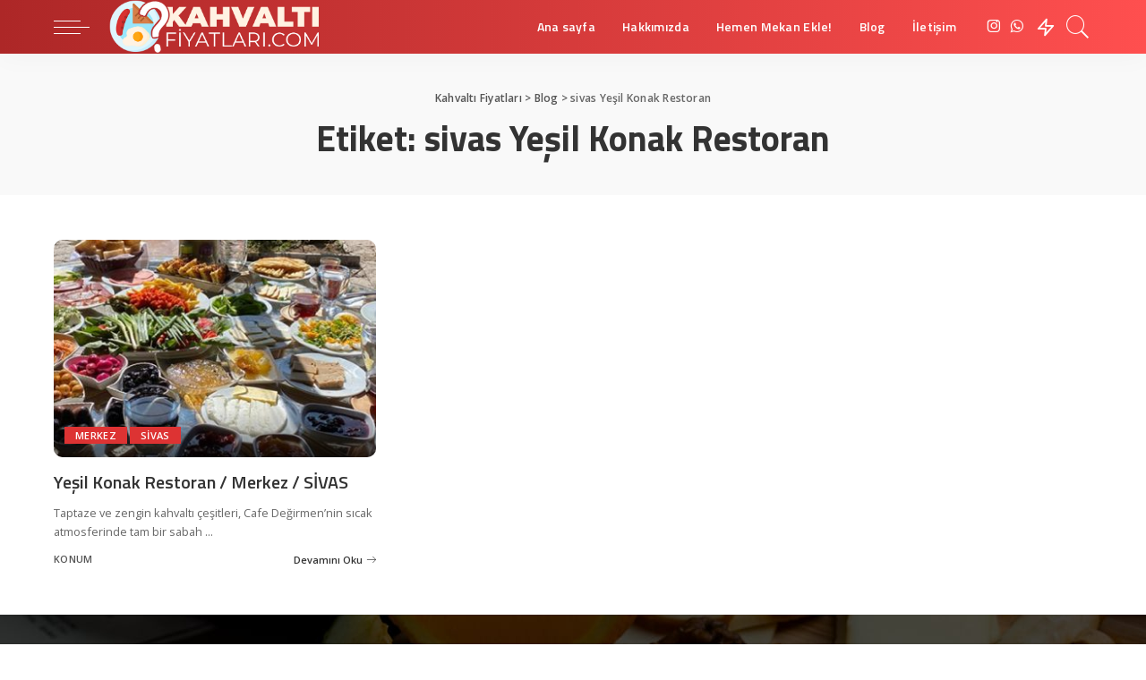

--- FILE ---
content_type: text/html; charset=UTF-8
request_url: https://www.kahvaltifiyatlari.com/etiketler/sivas-yesil-konak-restoran
body_size: 21579
content:
<!DOCTYPE html>
<html lang="tr">
<head>
	<meta charset="UTF-8">
	<meta http-equiv="X-UA-Compatible" content="IE=edge">
	<meta name="viewport" content="width=device-width, initial-scale=1">
	<link rel="profile" href="https://gmpg.org/xfn/11">
	<title>sivas Yeşil Konak Restoran &#8211; Kahvaltı Fiyatları</title>
<meta name='robots' content='max-image-preview:large' />
			<link rel="apple-touch-icon" href="https://www.kahvaltifiyatlari.com/wp-content/uploads/2021/10/favicon.png"/>
					<meta name="msapplication-TileColor" content="#ffffff">
			<meta name="msapplication-TileImage" content="https://www.kahvaltifiyatlari.com/wp-content/uploads/2021/10/favicon.png"/>
		<link rel='dns-prefetch' href='//fonts.googleapis.com' />
<link rel="alternate" type="application/rss+xml" title="Kahvaltı Fiyatları &raquo; akışı" href="https://www.kahvaltifiyatlari.com/feed" />
<link rel="alternate" type="application/rss+xml" title="Kahvaltı Fiyatları &raquo; yorum akışı" href="https://www.kahvaltifiyatlari.com/comments/feed" />
<link rel="alternate" type="application/rss+xml" title="Kahvaltı Fiyatları &raquo; sivas Yeşil Konak Restoran etiket akışı" href="https://www.kahvaltifiyatlari.com/etiketler/sivas-yesil-konak-restoran/feed" />
<script type="application/ld+json">{"@context":"https://schema.org","@type":"Organization","legalName":"Kahvalt\u0131 Fiyatlar\u0131","url":"https://www.kahvaltifiyatlari.com/","email":"info@kahvaltifiyatlari.com","contactPoint":{"@type":"ContactPoint","telephone":"+905457872550","contactType":"customer service"},"logo":"https://www.kahvaltifiyatlari.com/wp-content/uploads/2021/10/Kahvalti-fiyatlari-Logo-Yeni.png","sameAs":["https://www.instagram.com/kahvaltidanevarcom/","https://api.whatsapp.com/send?phone=+905551442550&text=Merhaba..."]}</script>
<style id='wp-img-auto-sizes-contain-inline-css'>
img:is([sizes=auto i],[sizes^="auto," i]){contain-intrinsic-size:3000px 1500px}
/*# sourceURL=wp-img-auto-sizes-contain-inline-css */
</style>
<link rel='stylesheet' id='pixwell-core-css' href='https://www.kahvaltifiyatlari.com/wp-content/plugins/pixwell-core/assets/core.css?ver=6.0' media='all' />
<link rel='stylesheet' id='dashicons-css' href='https://www.kahvaltifiyatlari.com/wp-includes/css/dashicons.min.css?ver=6.9' media='all' />
<link rel='stylesheet' id='post-views-counter-frontend-css' href='https://www.kahvaltifiyatlari.com/wp-content/plugins/post-views-counter/css/frontend.css?ver=1.6.1' media='all' />
<style id='wp-emoji-styles-inline-css'>

	img.wp-smiley, img.emoji {
		display: inline !important;
		border: none !important;
		box-shadow: none !important;
		height: 1em !important;
		width: 1em !important;
		margin: 0 0.07em !important;
		vertical-align: -0.1em !important;
		background: none !important;
		padding: 0 !important;
	}
/*# sourceURL=wp-emoji-styles-inline-css */
</style>
<style id='wp-block-library-inline-css'>
:root{--wp-block-synced-color:#7a00df;--wp-block-synced-color--rgb:122,0,223;--wp-bound-block-color:var(--wp-block-synced-color);--wp-editor-canvas-background:#ddd;--wp-admin-theme-color:#007cba;--wp-admin-theme-color--rgb:0,124,186;--wp-admin-theme-color-darker-10:#006ba1;--wp-admin-theme-color-darker-10--rgb:0,107,160.5;--wp-admin-theme-color-darker-20:#005a87;--wp-admin-theme-color-darker-20--rgb:0,90,135;--wp-admin-border-width-focus:2px}@media (min-resolution:192dpi){:root{--wp-admin-border-width-focus:1.5px}}.wp-element-button{cursor:pointer}:root .has-very-light-gray-background-color{background-color:#eee}:root .has-very-dark-gray-background-color{background-color:#313131}:root .has-very-light-gray-color{color:#eee}:root .has-very-dark-gray-color{color:#313131}:root .has-vivid-green-cyan-to-vivid-cyan-blue-gradient-background{background:linear-gradient(135deg,#00d084,#0693e3)}:root .has-purple-crush-gradient-background{background:linear-gradient(135deg,#34e2e4,#4721fb 50%,#ab1dfe)}:root .has-hazy-dawn-gradient-background{background:linear-gradient(135deg,#faaca8,#dad0ec)}:root .has-subdued-olive-gradient-background{background:linear-gradient(135deg,#fafae1,#67a671)}:root .has-atomic-cream-gradient-background{background:linear-gradient(135deg,#fdd79a,#004a59)}:root .has-nightshade-gradient-background{background:linear-gradient(135deg,#330968,#31cdcf)}:root .has-midnight-gradient-background{background:linear-gradient(135deg,#020381,#2874fc)}:root{--wp--preset--font-size--normal:16px;--wp--preset--font-size--huge:42px}.has-regular-font-size{font-size:1em}.has-larger-font-size{font-size:2.625em}.has-normal-font-size{font-size:var(--wp--preset--font-size--normal)}.has-huge-font-size{font-size:var(--wp--preset--font-size--huge)}.has-text-align-center{text-align:center}.has-text-align-left{text-align:left}.has-text-align-right{text-align:right}.has-fit-text{white-space:nowrap!important}#end-resizable-editor-section{display:none}.aligncenter{clear:both}.items-justified-left{justify-content:flex-start}.items-justified-center{justify-content:center}.items-justified-right{justify-content:flex-end}.items-justified-space-between{justify-content:space-between}.screen-reader-text{border:0;clip-path:inset(50%);height:1px;margin:-1px;overflow:hidden;padding:0;position:absolute;width:1px;word-wrap:normal!important}.screen-reader-text:focus{background-color:#ddd;clip-path:none;color:#444;display:block;font-size:1em;height:auto;left:5px;line-height:normal;padding:15px 23px 14px;text-decoration:none;top:5px;width:auto;z-index:100000}html :where(.has-border-color){border-style:solid}html :where([style*=border-top-color]){border-top-style:solid}html :where([style*=border-right-color]){border-right-style:solid}html :where([style*=border-bottom-color]){border-bottom-style:solid}html :where([style*=border-left-color]){border-left-style:solid}html :where([style*=border-width]){border-style:solid}html :where([style*=border-top-width]){border-top-style:solid}html :where([style*=border-right-width]){border-right-style:solid}html :where([style*=border-bottom-width]){border-bottom-style:solid}html :where([style*=border-left-width]){border-left-style:solid}html :where(img[class*=wp-image-]){height:auto;max-width:100%}:where(figure){margin:0 0 1em}html :where(.is-position-sticky){--wp-admin--admin-bar--position-offset:var(--wp-admin--admin-bar--height,0px)}@media screen and (max-width:600px){html :where(.is-position-sticky){--wp-admin--admin-bar--position-offset:0px}}

/*# sourceURL=wp-block-library-inline-css */
</style><style id='global-styles-inline-css'>
:root{--wp--preset--aspect-ratio--square: 1;--wp--preset--aspect-ratio--4-3: 4/3;--wp--preset--aspect-ratio--3-4: 3/4;--wp--preset--aspect-ratio--3-2: 3/2;--wp--preset--aspect-ratio--2-3: 2/3;--wp--preset--aspect-ratio--16-9: 16/9;--wp--preset--aspect-ratio--9-16: 9/16;--wp--preset--color--black: #000000;--wp--preset--color--cyan-bluish-gray: #abb8c3;--wp--preset--color--white: #ffffff;--wp--preset--color--pale-pink: #f78da7;--wp--preset--color--vivid-red: #cf2e2e;--wp--preset--color--luminous-vivid-orange: #ff6900;--wp--preset--color--luminous-vivid-amber: #fcb900;--wp--preset--color--light-green-cyan: #7bdcb5;--wp--preset--color--vivid-green-cyan: #00d084;--wp--preset--color--pale-cyan-blue: #8ed1fc;--wp--preset--color--vivid-cyan-blue: #0693e3;--wp--preset--color--vivid-purple: #9b51e0;--wp--preset--gradient--vivid-cyan-blue-to-vivid-purple: linear-gradient(135deg,rgb(6,147,227) 0%,rgb(155,81,224) 100%);--wp--preset--gradient--light-green-cyan-to-vivid-green-cyan: linear-gradient(135deg,rgb(122,220,180) 0%,rgb(0,208,130) 100%);--wp--preset--gradient--luminous-vivid-amber-to-luminous-vivid-orange: linear-gradient(135deg,rgb(252,185,0) 0%,rgb(255,105,0) 100%);--wp--preset--gradient--luminous-vivid-orange-to-vivid-red: linear-gradient(135deg,rgb(255,105,0) 0%,rgb(207,46,46) 100%);--wp--preset--gradient--very-light-gray-to-cyan-bluish-gray: linear-gradient(135deg,rgb(238,238,238) 0%,rgb(169,184,195) 100%);--wp--preset--gradient--cool-to-warm-spectrum: linear-gradient(135deg,rgb(74,234,220) 0%,rgb(151,120,209) 20%,rgb(207,42,186) 40%,rgb(238,44,130) 60%,rgb(251,105,98) 80%,rgb(254,248,76) 100%);--wp--preset--gradient--blush-light-purple: linear-gradient(135deg,rgb(255,206,236) 0%,rgb(152,150,240) 100%);--wp--preset--gradient--blush-bordeaux: linear-gradient(135deg,rgb(254,205,165) 0%,rgb(254,45,45) 50%,rgb(107,0,62) 100%);--wp--preset--gradient--luminous-dusk: linear-gradient(135deg,rgb(255,203,112) 0%,rgb(199,81,192) 50%,rgb(65,88,208) 100%);--wp--preset--gradient--pale-ocean: linear-gradient(135deg,rgb(255,245,203) 0%,rgb(182,227,212) 50%,rgb(51,167,181) 100%);--wp--preset--gradient--electric-grass: linear-gradient(135deg,rgb(202,248,128) 0%,rgb(113,206,126) 100%);--wp--preset--gradient--midnight: linear-gradient(135deg,rgb(2,3,129) 0%,rgb(40,116,252) 100%);--wp--preset--font-size--small: 13px;--wp--preset--font-size--medium: 20px;--wp--preset--font-size--large: 36px;--wp--preset--font-size--x-large: 42px;--wp--preset--spacing--20: 0.44rem;--wp--preset--spacing--30: 0.67rem;--wp--preset--spacing--40: 1rem;--wp--preset--spacing--50: 1.5rem;--wp--preset--spacing--60: 2.25rem;--wp--preset--spacing--70: 3.38rem;--wp--preset--spacing--80: 5.06rem;--wp--preset--shadow--natural: 6px 6px 9px rgba(0, 0, 0, 0.2);--wp--preset--shadow--deep: 12px 12px 50px rgba(0, 0, 0, 0.4);--wp--preset--shadow--sharp: 6px 6px 0px rgba(0, 0, 0, 0.2);--wp--preset--shadow--outlined: 6px 6px 0px -3px rgb(255, 255, 255), 6px 6px rgb(0, 0, 0);--wp--preset--shadow--crisp: 6px 6px 0px rgb(0, 0, 0);}:where(.is-layout-flex){gap: 0.5em;}:where(.is-layout-grid){gap: 0.5em;}body .is-layout-flex{display: flex;}.is-layout-flex{flex-wrap: wrap;align-items: center;}.is-layout-flex > :is(*, div){margin: 0;}body .is-layout-grid{display: grid;}.is-layout-grid > :is(*, div){margin: 0;}:where(.wp-block-columns.is-layout-flex){gap: 2em;}:where(.wp-block-columns.is-layout-grid){gap: 2em;}:where(.wp-block-post-template.is-layout-flex){gap: 1.25em;}:where(.wp-block-post-template.is-layout-grid){gap: 1.25em;}.has-black-color{color: var(--wp--preset--color--black) !important;}.has-cyan-bluish-gray-color{color: var(--wp--preset--color--cyan-bluish-gray) !important;}.has-white-color{color: var(--wp--preset--color--white) !important;}.has-pale-pink-color{color: var(--wp--preset--color--pale-pink) !important;}.has-vivid-red-color{color: var(--wp--preset--color--vivid-red) !important;}.has-luminous-vivid-orange-color{color: var(--wp--preset--color--luminous-vivid-orange) !important;}.has-luminous-vivid-amber-color{color: var(--wp--preset--color--luminous-vivid-amber) !important;}.has-light-green-cyan-color{color: var(--wp--preset--color--light-green-cyan) !important;}.has-vivid-green-cyan-color{color: var(--wp--preset--color--vivid-green-cyan) !important;}.has-pale-cyan-blue-color{color: var(--wp--preset--color--pale-cyan-blue) !important;}.has-vivid-cyan-blue-color{color: var(--wp--preset--color--vivid-cyan-blue) !important;}.has-vivid-purple-color{color: var(--wp--preset--color--vivid-purple) !important;}.has-black-background-color{background-color: var(--wp--preset--color--black) !important;}.has-cyan-bluish-gray-background-color{background-color: var(--wp--preset--color--cyan-bluish-gray) !important;}.has-white-background-color{background-color: var(--wp--preset--color--white) !important;}.has-pale-pink-background-color{background-color: var(--wp--preset--color--pale-pink) !important;}.has-vivid-red-background-color{background-color: var(--wp--preset--color--vivid-red) !important;}.has-luminous-vivid-orange-background-color{background-color: var(--wp--preset--color--luminous-vivid-orange) !important;}.has-luminous-vivid-amber-background-color{background-color: var(--wp--preset--color--luminous-vivid-amber) !important;}.has-light-green-cyan-background-color{background-color: var(--wp--preset--color--light-green-cyan) !important;}.has-vivid-green-cyan-background-color{background-color: var(--wp--preset--color--vivid-green-cyan) !important;}.has-pale-cyan-blue-background-color{background-color: var(--wp--preset--color--pale-cyan-blue) !important;}.has-vivid-cyan-blue-background-color{background-color: var(--wp--preset--color--vivid-cyan-blue) !important;}.has-vivid-purple-background-color{background-color: var(--wp--preset--color--vivid-purple) !important;}.has-black-border-color{border-color: var(--wp--preset--color--black) !important;}.has-cyan-bluish-gray-border-color{border-color: var(--wp--preset--color--cyan-bluish-gray) !important;}.has-white-border-color{border-color: var(--wp--preset--color--white) !important;}.has-pale-pink-border-color{border-color: var(--wp--preset--color--pale-pink) !important;}.has-vivid-red-border-color{border-color: var(--wp--preset--color--vivid-red) !important;}.has-luminous-vivid-orange-border-color{border-color: var(--wp--preset--color--luminous-vivid-orange) !important;}.has-luminous-vivid-amber-border-color{border-color: var(--wp--preset--color--luminous-vivid-amber) !important;}.has-light-green-cyan-border-color{border-color: var(--wp--preset--color--light-green-cyan) !important;}.has-vivid-green-cyan-border-color{border-color: var(--wp--preset--color--vivid-green-cyan) !important;}.has-pale-cyan-blue-border-color{border-color: var(--wp--preset--color--pale-cyan-blue) !important;}.has-vivid-cyan-blue-border-color{border-color: var(--wp--preset--color--vivid-cyan-blue) !important;}.has-vivid-purple-border-color{border-color: var(--wp--preset--color--vivid-purple) !important;}.has-vivid-cyan-blue-to-vivid-purple-gradient-background{background: var(--wp--preset--gradient--vivid-cyan-blue-to-vivid-purple) !important;}.has-light-green-cyan-to-vivid-green-cyan-gradient-background{background: var(--wp--preset--gradient--light-green-cyan-to-vivid-green-cyan) !important;}.has-luminous-vivid-amber-to-luminous-vivid-orange-gradient-background{background: var(--wp--preset--gradient--luminous-vivid-amber-to-luminous-vivid-orange) !important;}.has-luminous-vivid-orange-to-vivid-red-gradient-background{background: var(--wp--preset--gradient--luminous-vivid-orange-to-vivid-red) !important;}.has-very-light-gray-to-cyan-bluish-gray-gradient-background{background: var(--wp--preset--gradient--very-light-gray-to-cyan-bluish-gray) !important;}.has-cool-to-warm-spectrum-gradient-background{background: var(--wp--preset--gradient--cool-to-warm-spectrum) !important;}.has-blush-light-purple-gradient-background{background: var(--wp--preset--gradient--blush-light-purple) !important;}.has-blush-bordeaux-gradient-background{background: var(--wp--preset--gradient--blush-bordeaux) !important;}.has-luminous-dusk-gradient-background{background: var(--wp--preset--gradient--luminous-dusk) !important;}.has-pale-ocean-gradient-background{background: var(--wp--preset--gradient--pale-ocean) !important;}.has-electric-grass-gradient-background{background: var(--wp--preset--gradient--electric-grass) !important;}.has-midnight-gradient-background{background: var(--wp--preset--gradient--midnight) !important;}.has-small-font-size{font-size: var(--wp--preset--font-size--small) !important;}.has-medium-font-size{font-size: var(--wp--preset--font-size--medium) !important;}.has-large-font-size{font-size: var(--wp--preset--font-size--large) !important;}.has-x-large-font-size{font-size: var(--wp--preset--font-size--x-large) !important;}
/*# sourceURL=global-styles-inline-css */
</style>

<style id='classic-theme-styles-inline-css'>
/*! This file is auto-generated */
.wp-block-button__link{color:#fff;background-color:#32373c;border-radius:9999px;box-shadow:none;text-decoration:none;padding:calc(.667em + 2px) calc(1.333em + 2px);font-size:1.125em}.wp-block-file__button{background:#32373c;color:#fff;text-decoration:none}
/*# sourceURL=/wp-includes/css/classic-themes.min.css */
</style>
<link rel='stylesheet' id='lightbox2-css' href='https://www.kahvaltifiyatlari.com/wp-content/plugins/best-restaurant-menu-by-pricelisto/assets/dist/vendor/lightbox2/dist/css/lightbox.min.css?ver=1.4.3' media='all' />
<link rel='stylesheet' id='brm_styles-css' href='https://www.kahvaltifiyatlari.com/wp-content/plugins/best-restaurant-menu-by-pricelisto/assets/dist/css/public/brm-global.min.css?ver=1.4.3' media='all' />
<link rel='stylesheet' id='contact-form-7-css' href='https://www.kahvaltifiyatlari.com/wp-content/plugins/contact-form-7/includes/css/styles.css?ver=6.1.4' media='all' />
<link rel='stylesheet' id='pixwell-main-css' href='https://www.kahvaltifiyatlari.com/wp-content/themes/pixwell/assets/css/main.css?ver=6.0' media='all' />
<link rel='stylesheet' id='pixwell-style-css' href='https://www.kahvaltifiyatlari.com/wp-content/themes/pixwell-child/style.css?ver=6.0' media='all' />
<link rel='stylesheet' id='pixwell-dynamic-css-css' href='https://www.kahvaltifiyatlari.com/wp-content/themes/pixwell/assets/css/dynamic.css?ver=1759079761' media='all' />
<link rel='stylesheet' id='redux-google-fonts-pixwell_theme_options-css' href='https://fonts.googleapis.com/css?family=Open+Sans%3A300%2C400%2C600%2C700%2C800%2C300italic%2C400italic%2C600italic%2C700italic%2C800italic%7CTitillium+Web%3A600%2C700&#038;font-display=swap&#038;ver=1756316865' media='all' />
<script src="https://www.kahvaltifiyatlari.com/wp-includes/js/jquery/jquery.min.js?ver=3.7.1" id="jquery-core-js"></script>
<script src="https://www.kahvaltifiyatlari.com/wp-includes/js/jquery/jquery-migrate.min.js?ver=3.4.1" id="jquery-migrate-js"></script>
<link rel="preload" href="https://www.kahvaltifiyatlari.com/wp-content/themes/pixwell/assets/fonts/ruby-icon.woff" as="font" type="font/woff" crossorigin="anonymous"> <link rel="https://api.w.org/" href="https://www.kahvaltifiyatlari.com/wp-json/" /><link rel="alternate" title="JSON" type="application/json" href="https://www.kahvaltifiyatlari.com/wp-json/wp/v2/tags/170" /><link rel="EditURI" type="application/rsd+xml" title="RSD" href="https://www.kahvaltifiyatlari.com/xmlrpc.php?rsd" />
<meta name="generator" content="WordPress 6.9" />
<script type="application/ld+json">{"@context":"https://schema.org","@type":"WebSite","@id":"https://www.kahvaltifiyatlari.com/#website","url":"https://www.kahvaltifiyatlari.com/","name":"Kahvalt\u0131 Fiyatlar\u0131","potentialAction":{"@type":"SearchAction","target":"https://www.kahvaltifiyatlari.com/?s={search_term_string}","query-input":"required name=search_term_string"}}</script>
<script type="application/ld+json">{"@context":"http://schema.org","@type":"BreadcrumbList","itemListElement":[{"@type":"ListItem","position":3,"item":{"@id":"https://www.kahvaltifiyatlari.com/etiketler/sivas-yesil-konak-restoran","name":"sivas Yeşil Konak Restoran"}},{"@type":"ListItem","position":2,"item":{"@id":"https://www.kahvaltifiyatlari.com/blog","name":"Blog"}},{"@type":"ListItem","position":1,"item":{"@id":"https://www.kahvaltifiyatlari.com","name":"Kahvaltı Fiyatları"}}]}</script>
<link rel="icon" href="https://www.kahvaltifiyatlari.com/wp-content/uploads/2021/10/cropped-favicon-32x32.png" sizes="32x32" />
<link rel="icon" href="https://www.kahvaltifiyatlari.com/wp-content/uploads/2021/10/cropped-favicon-192x192.png" sizes="192x192" />
<link rel="apple-touch-icon" href="https://www.kahvaltifiyatlari.com/wp-content/uploads/2021/10/cropped-favicon-180x180.png" />
<meta name="msapplication-TileImage" content="https://www.kahvaltifiyatlari.com/wp-content/uploads/2021/10/cropped-favicon-270x270.png" />
		<style id="wp-custom-css">
			/* icerik bolum alan cerceve tasarimi*/
.rb-table-contents {
    border: 3px;
    box-shadow: 0 2px 20px rgb(255 150 150);
    border-color: #f24848;
    border-style: dashed;
}/* icerik bolum alan cerceve tasarimi*/
/* URL Gizleme */
.breadcrumb-overlay {
	display: none;
}/* URL Gizleme */
/* Konum Duzenleme */
.sponsor-inner span {
	display: none;
}
.sponsor-inner i {
	display: none;
}/* Konum Duzenleme */


/* Alt İletisim Butonları */
.webse-mobil-uyumlu-buton {
    position: fixed;
    bottom: 0;
    left: 0;
    width: 100%;
    z-index: 500;
}
.webse-mobil-uyumlu-buton .webse-mobil-paylasim-buton {
    z-index: 500;
}
.webse-mobil-uyumlu-buton .webse-uygun-link {
    background-color: #fff;
    margin: 0!important;
    text-align: center;
}
.webse-uygun-link {
    word-wrap: normal!important;
    clear: both;
    margin: 1em 0;
}
.webse-uygun-link ul, .webse-uygun-link li a .webse-uygun-icon, .webse-uygun-link li a, .webse-uygun-link li {
    font-family: 'Open Sans',helvetica,arial,sans-serif;
    line-height: 1em;
    text-transform: none;
    border: 0;
    outline: 0;
    background-image: none;
    -webkit-font-smoothing: antialiased;
    -moz-osx-font-smoothing: grayscale;
    font-size: 100%;
}
.webse-uygun-link ul, .webse-uygun-link li {
    padding: 0!important;
    margin: 0!important;
    list-style: none!important;
    font-weight: 400;
    -webkit-box-sizing: content-box;
    -moz-box-sizing: content-box;
    box-sizing: content-box;
    -webkit-transform: translate3d(0,0,0);
    transform: translate3d(0,0,0);
    -moz-transform: translate3d(0,0,0);
    -o-transform: translate3d(0,0,0);
}
.webse-mobil-uyumlu-buton .webse-max-3-bolum li, .webse-uygun-link.webse-max-3-bolum li {
    width: 33.3%;
}
.webse-mobil-uyumlu-buton .webse-uygun-link li {
    margin-bottom: 0!important;
    float: left;
}
.webse-uygun-link li, .webse-linkleri li a .webse-link-adi, .webse-uygun-link li a .webse-uygun-icon, .webse-uygun-link li a {
    display: inline-block;
    vertical-align: middle;
    margin: 0;
    padding: 0;
    -webkit-box-sizing: content-box;
    -moz-box-sizing: content-box;
    box-sizing: content-box;
    -webkit-transform: translate3d(0,0,0);
    transform: translate3d(0,0,0);
    -moz-transform: translate3d(0,0,0);
    -o-transform: translate3d(0,0,0);
}
.webse-uygun-link ul, .webse-uygun-link li a .webse-uygun-icon, .webse-uygun-link li a, .webse-uygun-link li {
    font-family: 'Open Sans',helvetica,arial,sans-serif;
    line-height: 1em;
    text-transform: none;
    border: 0;
    outline: 0;
    background-image: none;
    -webkit-font-smoothing: antialiased;
    -moz-osx-font-smoothing: grayscale;
    font-size: 100%;
}
.webse-uygun-link ul, .webse-uygun-link li {
    padding: 0!important;
    margin: 0!important;
    list-style: none!important;
    font-weight: 400;
    -webkit-box-sizing: content-box;
    -moz-box-sizing: content-box;
    box-sizing: content-box;
    -webkit-transform: translate3d(0,0,0);
    transform: translate3d(0,0,0);
    -moz-transform: translate3d(0,0,0);
    -o-transform: translate3d(0,0,0);
}
@media screen and (min-width: 600px) {
.websegizle {
	display: none;
} }
/* Alt İletisim Butonları */
/* Food Menu Eklentisi */
.pl-developer {
    display: none;
}
.brm-item-name {
    font-size: 14px!important;
    padding: 0 0 20px 0!important;
    font-weight: 700!important;
}
@media only screen and (max-width: 767px) {
.brm-item-price {
    font-size: 15px!important;
    margin-top: -28px;
}}
/* Yildiz Rengi */
.rb-review-stars i {
    color: #ffab18;
}
.comment-metadata .review-stars {
    color: #ffab18;
}		</style>
			<meta name="google-site-verification" content="5aGKkr1aRgHpOEFPu4sty_esk05NhVP64JX8VZMCsFQ" />
	<!-- Global site tag (gtag.js) - Google Analytics -->
<script async src="https://www.googletagmanager.com/gtag/js?id=G-GTQ4PTPV4C"></script>
<script>
  window.dataLayer = window.dataLayer || [];
  function gtag(){dataLayer.push(arguments);}
  gtag('js', new Date());

  gtag('config', 'G-GTQ4PTPV4C');
</script>
	<script async src="https://pagead2.googlesyndication.com/pagead/js/adsbygoogle.js?client=ca-pub-1524908748201463"
     crossorigin="anonymous"></script>
	<script async custom-element="amp-auto-ads"
        src="https://cdn.ampproject.org/v0/amp-auto-ads-0.1.js">
</script>
	<!-- Yandex.Metrika counter -->
<script type="text/javascript" >
   (function(m,e,t,r,i,k,a){m[i]=m[i]||function(){(m[i].a=m[i].a||[]).push(arguments)};
   m[i].l=1*new Date();
   for (var j = 0; j < document.scripts.length; j++) {if (document.scripts[j].src === r) { return; }}
   k=e.createElement(t),a=e.getElementsByTagName(t)[0],k.async=1,k.src=r,a.parentNode.insertBefore(k,a)})
   (window, document, "script", "https://mc.yandex.ru/metrika/tag.js", "ym");

   ym(90905205, "init", {
        clickmap:true,
        trackLinks:true,
        accurateTrackBounce:true
   });
</script>
<noscript><div><img src="https://mc.yandex.ru/watch/90905205" style="position:absolute; left:-9999px;" alt="" /></div></noscript>
<!-- /Yandex.Metrika counter -->
</head>
<body class="archive tag tag-sivas-yesil-konak-restoran tag-170 wp-embed-responsive wp-theme-pixwell wp-child-theme-pixwell-child sticky-nav smart-sticky is-tooltips is-backtop block-header-4 cat-icon-radius ele-round feat-round is-parallax-feat is-fmask mh-p-link mh-p-excerpt is-lazyload">
	<amp-auto-ads type="adsense"
        data-ad-client="ca-pub-1524908748201463">
</amp-auto-ads>
<div id="site" class="site">
		<aside id="off-canvas-section" class="off-canvas-wrap dark-style is-hidden">
			<div class="close-panel-wrap tooltips-n">
				<a href="#" id="off-canvas-close-btn" title="Close Panel"><i class="btn-close"></i></a>
			</div>
			<div class="off-canvas-holder">
									<div class="off-canvas-header is-light-text">
						<div class="header-inner">
															<a href="https://www.kahvaltifiyatlari.com/" class="off-canvas-logo">
									<img src="https://www.kahvaltifiyatlari.com/wp-content/uploads/2021/10/Kahvalti-fiyatlari-Logo-Yeni.png" alt="Kahvaltı Fiyatları">
								</a>
															<div class="off-canvas-subscribe btn-wrap">
									<a href="https://www.firmaekle.firsatmeraklisi.com/" rel="nofollow" class="subscribe-link" title="Firmanı Ekle"><i class="rbi rbi-paperplane"></i><span>Firmanı Ekle</span></a>
								</div>
														<aside class="inner-bottom">
																	<div class="off-canvas-social">
										<a class="social-link-instagram" title="Instagram" href="https://www.instagram.com/kahvaltidanevarcom/" target="_blank" rel="noopener nofollow"><i class="rbi rbi-instagram"></i></a><a class="social-link-whatsapp" title="WhatsApp" href="https://api.whatsapp.com/send?phone=+905551442550&#038;text=Merhaba..." target="_blank" rel="noopener nofollow"><i class="rbi rbi-whatsapp"></i></a>									</div>
															</aside>
						</div>
					</div>
								<div class="off-canvas-inner is-light-text">
					<nav id="off-canvas-nav" class="off-canvas-nav">
						<ul id="off-canvas-menu" class="off-canvas-menu rb-menu is-clicked"><li id="menu-item-542" class="menu-item menu-item-type-post_type menu-item-object-page menu-item-home menu-item-542"><a href="https://www.kahvaltifiyatlari.com/"><span>Ana Sayfa</span></a></li>
<li id="menu-item-554" class="menu-item menu-item-type-custom menu-item-object-custom menu-item-has-children menu-item-554"><a href="#"><span>Şehirler</span></a>
<ul class="sub-menu">
	<li id="menu-item-1530" class="menu-item menu-item-type-taxonomy menu-item-object-category menu-item-has-children menu-item-1530"><a href="https://www.kahvaltifiyatlari.com/kategoriler/adana"><span>Adana</span></a>
	<ul class="sub-menu">
		<li id="menu-item-1531" class="menu-item menu-item-type-taxonomy menu-item-object-category menu-item-1531"><a href="https://www.kahvaltifiyatlari.com/kategoriler/adana/altindag"><span>Altındağ</span></a></li>
		<li id="menu-item-1532" class="menu-item menu-item-type-taxonomy menu-item-object-category menu-item-1532"><a href="https://www.kahvaltifiyatlari.com/kategoriler/adana/cukurova"><span>Çukurova</span></a></li>
		<li id="menu-item-3046" class="menu-item menu-item-type-taxonomy menu-item-object-category menu-item-3046"><a href="https://www.kahvaltifiyatlari.com/kategoriler/adana/seyhan"><span>Seyhan</span></a></li>
	</ul>
</li>
	<li id="menu-item-3225" class="menu-item menu-item-type-taxonomy menu-item-object-category menu-item-has-children menu-item-3225"><a href="https://www.kahvaltifiyatlari.com/kategoriler/adiyaman"><span>Adıyaman</span></a>
	<ul class="sub-menu">
		<li id="menu-item-3226" class="menu-item menu-item-type-taxonomy menu-item-object-category menu-item-3226"><a href="https://www.kahvaltifiyatlari.com/kategoriler/duzce/merkez-duzce"><span>Merkez</span></a></li>
	</ul>
</li>
	<li id="menu-item-2650" class="menu-item menu-item-type-taxonomy menu-item-object-category menu-item-has-children menu-item-2650"><a href="https://www.kahvaltifiyatlari.com/kategoriler/afyonkarahisar"><span>Afyonkarahisar</span></a>
	<ul class="sub-menu">
		<li id="menu-item-2651" class="menu-item menu-item-type-taxonomy menu-item-object-category menu-item-2651"><a href="https://www.kahvaltifiyatlari.com/kategoriler/afyonkarahisar/merkez-afyonkarahisar"><span>Merkez</span></a></li>
	</ul>
</li>
	<li id="menu-item-1668" class="menu-item menu-item-type-taxonomy menu-item-object-category menu-item-has-children menu-item-1668"><a href="https://www.kahvaltifiyatlari.com/kategoriler/amasya"><span>Amasya</span></a>
	<ul class="sub-menu">
		<li id="menu-item-1669" class="menu-item menu-item-type-taxonomy menu-item-object-category menu-item-1669"><a href="https://www.kahvaltifiyatlari.com/kategoriler/amasya/merkez-amasya"><span>Merkez</span></a></li>
	</ul>
</li>
	<li id="menu-item-545" class="menu-item menu-item-type-taxonomy menu-item-object-category menu-item-has-children menu-item-545"><a href="https://www.kahvaltifiyatlari.com/kategoriler/ankara"><span>Ankara</span></a>
	<ul class="sub-menu">
		<li id="menu-item-1951" class="menu-item menu-item-type-taxonomy menu-item-object-category menu-item-1951"><a href="https://www.kahvaltifiyatlari.com/kategoriler/ankara/beypazari"><span>Beypazarı</span></a></li>
		<li id="menu-item-1952" class="menu-item menu-item-type-taxonomy menu-item-object-category menu-item-1952"><a href="https://www.kahvaltifiyatlari.com/kategoriler/ankara/cankaya"><span>Çankaya</span></a></li>
		<li id="menu-item-1533" class="menu-item menu-item-type-taxonomy menu-item-object-category menu-item-1533"><a href="https://www.kahvaltifiyatlari.com/kategoriler/ankara/cubuk"><span>Çubuk</span></a></li>
		<li id="menu-item-1534" class="menu-item menu-item-type-taxonomy menu-item-object-category menu-item-1534"><a href="https://www.kahvaltifiyatlari.com/kategoriler/ankara/golbasi"><span>Gölbaşı</span></a></li>
		<li id="menu-item-3187" class="menu-item menu-item-type-taxonomy menu-item-object-category menu-item-3187"><a href="https://www.kahvaltifiyatlari.com/kategoriler/ankara/mamak"><span>Mamak</span></a></li>
	</ul>
</li>
	<li id="menu-item-546" class="menu-item menu-item-type-taxonomy menu-item-object-category menu-item-has-children menu-item-546"><a href="https://www.kahvaltifiyatlari.com/kategoriler/antalya"><span>Antalya</span></a>
	<ul class="sub-menu">
		<li id="menu-item-1535" class="menu-item menu-item-type-taxonomy menu-item-object-category menu-item-1535"><a href="https://www.kahvaltifiyatlari.com/kategoriler/antalya/alanya"><span>Alanya</span></a></li>
		<li id="menu-item-6525" class="menu-item menu-item-type-taxonomy menu-item-object-category menu-item-6525"><a href="https://www.kahvaltifiyatlari.com/kategoriler/antalya/finike"><span>Finike</span></a></li>
		<li id="menu-item-6526" class="menu-item menu-item-type-taxonomy menu-item-object-category menu-item-6526"><a href="https://www.kahvaltifiyatlari.com/kategoriler/antalya/kas"><span>Kaş</span></a></li>
		<li id="menu-item-6527" class="menu-item menu-item-type-taxonomy menu-item-object-category menu-item-6527"><a href="https://www.kahvaltifiyatlari.com/kategoriler/antalya/kemer"><span>Kemer</span></a></li>
		<li id="menu-item-6528" class="menu-item menu-item-type-taxonomy menu-item-object-category menu-item-6528"><a href="https://www.kahvaltifiyatlari.com/kategoriler/antalya/konyaalti"><span>Konyaaltı</span></a></li>
		<li id="menu-item-2632" class="menu-item menu-item-type-taxonomy menu-item-object-category menu-item-2632"><a href="https://www.kahvaltifiyatlari.com/kategoriler/antalya/muratpasa"><span>Muratpaşa</span></a></li>
	</ul>
</li>
	<li id="menu-item-547" class="menu-item menu-item-type-taxonomy menu-item-object-category menu-item-has-children menu-item-547"><a href="https://www.kahvaltifiyatlari.com/kategoriler/aydin"><span>Aydın</span></a>
	<ul class="sub-menu">
		<li id="menu-item-1536" class="menu-item menu-item-type-taxonomy menu-item-object-category menu-item-1536"><a href="https://www.kahvaltifiyatlari.com/kategoriler/aydin/didim"><span>Didim</span></a></li>
		<li id="menu-item-2057" class="menu-item menu-item-type-taxonomy menu-item-object-category menu-item-2057"><a href="https://www.kahvaltifiyatlari.com/kategoriler/aydin/efeler"><span>Efeler</span></a></li>
		<li id="menu-item-1537" class="menu-item menu-item-type-taxonomy menu-item-object-category menu-item-1537"><a href="https://www.kahvaltifiyatlari.com/kategoriler/aydin/germencik"><span>Germencik</span></a></li>
		<li id="menu-item-1538" class="menu-item menu-item-type-taxonomy menu-item-object-category menu-item-1538"><a href="https://www.kahvaltifiyatlari.com/kategoriler/aydin/kusadasi"><span>Kuşadası</span></a></li>
		<li id="menu-item-1539" class="menu-item menu-item-type-taxonomy menu-item-object-category menu-item-1539"><a href="https://www.kahvaltifiyatlari.com/kategoriler/aydin/nazilli"><span>Nazilli</span></a></li>
	</ul>
</li>
	<li id="menu-item-548" class="menu-item menu-item-type-taxonomy menu-item-object-category menu-item-has-children menu-item-548"><a href="https://www.kahvaltifiyatlari.com/kategoriler/balikesir"><span>Balıkesir</span></a>
	<ul class="sub-menu">
		<li id="menu-item-1845" class="menu-item menu-item-type-taxonomy menu-item-object-category menu-item-1845"><a href="https://www.kahvaltifiyatlari.com/kategoriler/balikesir/ayvalik"><span>Ayvalık</span></a></li>
		<li id="menu-item-1540" class="menu-item menu-item-type-taxonomy menu-item-object-category menu-item-1540"><a href="https://www.kahvaltifiyatlari.com/kategoriler/balikesir/erdek"><span>Erdek</span></a></li>
	</ul>
</li>
	<li id="menu-item-7168" class="menu-item menu-item-type-taxonomy menu-item-object-category menu-item-has-children menu-item-7168"><a href="https://www.kahvaltifiyatlari.com/kategoriler/bilecik"><span>Bilecik</span></a>
	<ul class="sub-menu">
		<li id="menu-item-7169" class="menu-item menu-item-type-taxonomy menu-item-object-category menu-item-7169"><a href="https://www.kahvaltifiyatlari.com/kategoriler/sinop/merkez-sinop"><span>Merkez</span></a></li>
	</ul>
</li>
	<li id="menu-item-549" class="menu-item menu-item-type-taxonomy menu-item-object-category menu-item-has-children menu-item-549"><a href="https://www.kahvaltifiyatlari.com/kategoriler/bolu"><span>Bolu</span></a>
	<ul class="sub-menu">
		<li id="menu-item-2136" class="menu-item menu-item-type-taxonomy menu-item-object-category menu-item-2136"><a href="https://www.kahvaltifiyatlari.com/kategoriler/bolu/abant"><span>Abant</span></a></li>
		<li id="menu-item-2107" class="menu-item menu-item-type-taxonomy menu-item-object-category menu-item-2107"><a href="https://www.kahvaltifiyatlari.com/kategoriler/bolu/akcaalan"><span>Akçaalan</span></a></li>
	</ul>
</li>
	<li id="menu-item-550" class="menu-item menu-item-type-taxonomy menu-item-object-category menu-item-has-children menu-item-550"><a href="https://www.kahvaltifiyatlari.com/kategoriler/bursa"><span>Bursa</span></a>
	<ul class="sub-menu">
		<li id="menu-item-3259" class="menu-item menu-item-type-taxonomy menu-item-object-category menu-item-3259"><a href="https://www.kahvaltifiyatlari.com/kategoriler/bursa/cekirge"><span>Çekirge</span></a></li>
		<li id="menu-item-1541" class="menu-item menu-item-type-taxonomy menu-item-object-category menu-item-1541"><a href="https://www.kahvaltifiyatlari.com/kategoriler/bursa/iznik"><span>İznik</span></a></li>
		<li id="menu-item-1542" class="menu-item menu-item-type-taxonomy menu-item-object-category menu-item-1542"><a href="https://www.kahvaltifiyatlari.com/kategoriler/bursa/nilufer"><span>Nilüfer</span></a></li>
		<li id="menu-item-1543" class="menu-item menu-item-type-taxonomy menu-item-object-category menu-item-1543"><a href="https://www.kahvaltifiyatlari.com/kategoriler/bursa/osmangazi"><span>Osmangazi</span></a></li>
	</ul>
</li>
	<li id="menu-item-2783" class="menu-item menu-item-type-taxonomy menu-item-object-category menu-item-has-children menu-item-2783"><a href="https://www.kahvaltifiyatlari.com/kategoriler/canakkale"><span>Çanakkale</span></a>
	<ul class="sub-menu">
		<li id="menu-item-2784" class="menu-item menu-item-type-taxonomy menu-item-object-category menu-item-2784"><a href="https://www.kahvaltifiyatlari.com/kategoriler/canakkale/bozcaada"><span>Bozcaada</span></a></li>
	</ul>
</li>
	<li id="menu-item-1953" class="menu-item menu-item-type-taxonomy menu-item-object-category menu-item-has-children menu-item-1953"><a href="https://www.kahvaltifiyatlari.com/kategoriler/denizli"><span>Denizli</span></a>
	<ul class="sub-menu">
		<li id="menu-item-1955" class="menu-item menu-item-type-taxonomy menu-item-object-category menu-item-1955"><a href="https://www.kahvaltifiyatlari.com/kategoriler/denizli/pamukkale"><span>Pamukkale</span></a></li>
	</ul>
</li>
	<li id="menu-item-2108" class="menu-item menu-item-type-taxonomy menu-item-object-category menu-item-has-children menu-item-2108"><a href="https://www.kahvaltifiyatlari.com/kategoriler/duzce"><span>Düzce</span></a>
	<ul class="sub-menu">
		<li id="menu-item-2109" class="menu-item menu-item-type-taxonomy menu-item-object-category menu-item-2109"><a href="https://www.kahvaltifiyatlari.com/kategoriler/duzce/akcakoca"><span>Akçakoca</span></a></li>
	</ul>
</li>
	<li id="menu-item-2233" class="menu-item menu-item-type-taxonomy menu-item-object-category menu-item-has-children menu-item-2233"><a href="https://www.kahvaltifiyatlari.com/kategoriler/elazig"><span>Elazığ</span></a>
	<ul class="sub-menu">
		<li id="menu-item-2234" class="menu-item menu-item-type-taxonomy menu-item-object-category menu-item-2234"><a href="https://www.kahvaltifiyatlari.com/kategoriler/elazig/harput"><span>Harput</span></a></li>
	</ul>
</li>
	<li id="menu-item-1544" class="menu-item menu-item-type-taxonomy menu-item-object-category menu-item-has-children menu-item-1544"><a href="https://www.kahvaltifiyatlari.com/kategoriler/eskisehir"><span>Eskişehir</span></a>
	<ul class="sub-menu">
		<li id="menu-item-1545" class="menu-item menu-item-type-taxonomy menu-item-object-category menu-item-1545"><a href="https://www.kahvaltifiyatlari.com/kategoriler/eskisehir/odunpazari"><span>Odunpazarı</span></a></li>
	</ul>
</li>
	<li id="menu-item-1546" class="menu-item menu-item-type-taxonomy menu-item-object-category menu-item-has-children menu-item-1546"><a href="https://www.kahvaltifiyatlari.com/kategoriler/gaziantep"><span>Gaziantep</span></a>
	<ul class="sub-menu">
		<li id="menu-item-1547" class="menu-item menu-item-type-taxonomy menu-item-object-category menu-item-1547"><a href="https://www.kahvaltifiyatlari.com/kategoriler/gaziantep/sahinbey"><span>Şahinbey</span></a></li>
	</ul>
</li>
	<li id="menu-item-2633" class="menu-item menu-item-type-taxonomy menu-item-object-category menu-item-has-children menu-item-2633"><a href="https://www.kahvaltifiyatlari.com/kategoriler/hatay"><span>Hatay</span></a>
	<ul class="sub-menu">
		<li id="menu-item-2634" class="menu-item menu-item-type-taxonomy menu-item-object-category menu-item-2634"><a href="https://www.kahvaltifiyatlari.com/kategoriler/hatay/antakya"><span>Antakya</span></a></li>
		<li id="menu-item-2768" class="menu-item menu-item-type-taxonomy menu-item-object-category menu-item-2768"><a href="https://www.kahvaltifiyatlari.com/kategoriler/hatay/iskenderun"><span>İskenderun</span></a></li>
	</ul>
</li>
	<li id="menu-item-551" class="menu-item menu-item-type-taxonomy menu-item-object-category menu-item-has-children menu-item-551"><a href="https://www.kahvaltifiyatlari.com/kategoriler/istanbul"><span>İstanbul</span></a>
	<ul class="sub-menu">
		<li id="menu-item-1548" class="menu-item menu-item-type-taxonomy menu-item-object-category menu-item-1548"><a href="https://www.kahvaltifiyatlari.com/kategoriler/istanbul/atasehir"><span>Ataşehir</span></a></li>
		<li id="menu-item-1549" class="menu-item menu-item-type-taxonomy menu-item-object-category menu-item-1549"><a href="https://www.kahvaltifiyatlari.com/kategoriler/istanbul/beykoz"><span>Beykoz</span></a></li>
		<li id="menu-item-1550" class="menu-item menu-item-type-taxonomy menu-item-object-category menu-item-1550"><a href="https://www.kahvaltifiyatlari.com/kategoriler/istanbul/beyoglu"><span>Beyoğlu</span></a></li>
		<li id="menu-item-4063" class="menu-item menu-item-type-taxonomy menu-item-object-category menu-item-4063"><a href="https://www.kahvaltifiyatlari.com/kategoriler/istanbul/eyup"><span>Eyüp</span></a></li>
		<li id="menu-item-1551" class="menu-item menu-item-type-taxonomy menu-item-object-category menu-item-1551"><a href="https://www.kahvaltifiyatlari.com/kategoriler/istanbul/fatih"><span>Fatih</span></a></li>
		<li id="menu-item-2767" class="menu-item menu-item-type-taxonomy menu-item-object-category menu-item-2767"><a href="https://www.kahvaltifiyatlari.com/kategoriler/istanbul/kadikoy"><span>Kadıköy</span></a></li>
		<li id="menu-item-1552" class="menu-item menu-item-type-taxonomy menu-item-object-category menu-item-1552"><a href="https://www.kahvaltifiyatlari.com/kategoriler/istanbul/polonezkoy"><span>Polonezköy</span></a></li>
		<li id="menu-item-3009" class="menu-item menu-item-type-taxonomy menu-item-object-category menu-item-3009"><a href="https://www.kahvaltifiyatlari.com/kategoriler/istanbul/uskudar"><span>Üsküdar</span></a></li>
	</ul>
</li>
	<li id="menu-item-552" class="menu-item menu-item-type-taxonomy menu-item-object-category menu-item-has-children menu-item-552"><a href="https://www.kahvaltifiyatlari.com/kategoriler/izmir"><span>İzmir</span></a>
	<ul class="sub-menu">
		<li id="menu-item-1553" class="menu-item menu-item-type-taxonomy menu-item-object-category menu-item-1553"><a href="https://www.kahvaltifiyatlari.com/kategoriler/izmir/bornova"><span>Bornova</span></a></li>
		<li id="menu-item-1667" class="menu-item menu-item-type-taxonomy menu-item-object-category menu-item-1667"><a href="https://www.kahvaltifiyatlari.com/kategoriler/izmir/buca"><span>Buca</span></a></li>
		<li id="menu-item-5120" class="menu-item menu-item-type-taxonomy menu-item-object-category menu-item-5120"><a href="https://www.kahvaltifiyatlari.com/kategoriler/izmir/menemen"><span>Menemen</span></a></li>
		<li id="menu-item-3713" class="menu-item menu-item-type-taxonomy menu-item-object-category menu-item-3713"><a href="https://www.kahvaltifiyatlari.com/kategoriler/izmir/seferihisar"><span>Seferihisar</span></a></li>
		<li id="menu-item-1554" class="menu-item menu-item-type-taxonomy menu-item-object-category menu-item-1554"><a href="https://www.kahvaltifiyatlari.com/kategoriler/izmir/sirince"><span>Şirince</span></a></li>
		<li id="menu-item-1555" class="menu-item menu-item-type-taxonomy menu-item-object-category menu-item-1555"><a href="https://www.kahvaltifiyatlari.com/kategoriler/izmir/tire"><span>Tire</span></a></li>
		<li id="menu-item-1569" class="menu-item menu-item-type-taxonomy menu-item-object-category menu-item-1569"><a href="https://www.kahvaltifiyatlari.com/kategoriler/izmir/urla"><span>Urla</span></a></li>
	</ul>
</li>
	<li id="menu-item-553" class="menu-item menu-item-type-taxonomy menu-item-object-category menu-item-553"><a href="https://www.kahvaltifiyatlari.com/kategoriler/samsun"><span>Samsun</span></a></li>
	<li id="menu-item-2418" class="menu-item menu-item-type-taxonomy menu-item-object-category menu-item-has-children menu-item-2418"><a href="https://www.kahvaltifiyatlari.com/kategoriler/karabuk"><span>Karabük</span></a>
	<ul class="sub-menu">
		<li id="menu-item-2419" class="menu-item menu-item-type-taxonomy menu-item-object-category menu-item-2419"><a href="https://www.kahvaltifiyatlari.com/kategoriler/karabuk/safranbolu"><span>Safranbolu</span></a></li>
	</ul>
</li>
	<li id="menu-item-2340" class="menu-item menu-item-type-taxonomy menu-item-object-category menu-item-has-children menu-item-2340"><a href="https://www.kahvaltifiyatlari.com/kategoriler/kayseri"><span>Kayseri</span></a>
	<ul class="sub-menu">
		<li id="menu-item-2420" class="menu-item menu-item-type-taxonomy menu-item-object-category menu-item-2420"><a href="https://www.kahvaltifiyatlari.com/kategoriler/kayseri/kocasinan"><span>Kocasinan</span></a></li>
		<li id="menu-item-2341" class="menu-item menu-item-type-taxonomy menu-item-object-category menu-item-2341"><a href="https://www.kahvaltifiyatlari.com/kategoriler/kayseri/melikgazi"><span>Melikgazi</span></a></li>
	</ul>
</li>
	<li id="menu-item-1528" class="menu-item menu-item-type-taxonomy menu-item-object-category menu-item-has-children menu-item-1528"><a href="https://www.kahvaltifiyatlari.com/kategoriler/kocaeli"><span>Kocaeli</span></a>
	<ul class="sub-menu">
		<li id="menu-item-1529" class="menu-item menu-item-type-taxonomy menu-item-object-category menu-item-1529"><a href="https://www.kahvaltifiyatlari.com/kategoriler/kocaeli/basiskele"><span>Başiskele</span></a></li>
		<li id="menu-item-2235" class="menu-item menu-item-type-taxonomy menu-item-object-category menu-item-2235"><a href="https://www.kahvaltifiyatlari.com/kategoriler/kocaeli/izmit"><span>İzmit</span></a></li>
		<li id="menu-item-6042" class="menu-item menu-item-type-taxonomy menu-item-object-category menu-item-6042"><a href="https://www.kahvaltifiyatlari.com/kategoriler/kocaeli/kartepe"><span>Kartepe</span></a></li>
		<li id="menu-item-1571" class="menu-item menu-item-type-taxonomy menu-item-object-category menu-item-1571"><a href="https://www.kahvaltifiyatlari.com/kategoriler/kocaeli/yuvacik"><span>Yuvacık</span></a></li>
	</ul>
</li>
	<li id="menu-item-2925" class="menu-item menu-item-type-taxonomy menu-item-object-category menu-item-has-children menu-item-2925"><a href="https://www.kahvaltifiyatlari.com/kategoriler/konya"><span>Konya</span></a>
	<ul class="sub-menu">
		<li id="menu-item-2926" class="menu-item menu-item-type-taxonomy menu-item-object-category menu-item-2926"><a href="https://www.kahvaltifiyatlari.com/kategoriler/konya/karatay"><span>Karatay</span></a></li>
	</ul>
</li>
	<li id="menu-item-1557" class="menu-item menu-item-type-taxonomy menu-item-object-category menu-item-has-children menu-item-1557"><a href="https://www.kahvaltifiyatlari.com/kategoriler/manisa"><span>Manisa</span></a>
	<ul class="sub-menu">
		<li id="menu-item-1558" class="menu-item menu-item-type-taxonomy menu-item-object-category menu-item-1558"><a href="https://www.kahvaltifiyatlari.com/kategoriler/manisa/salihli"><span>Salihli</span></a></li>
		<li id="menu-item-1570" class="menu-item menu-item-type-taxonomy menu-item-object-category menu-item-1570"><a href="https://www.kahvaltifiyatlari.com/kategoriler/manisa/yunusemre"><span>Yunusemre</span></a></li>
	</ul>
</li>
	<li id="menu-item-1559" class="menu-item menu-item-type-taxonomy menu-item-object-category menu-item-has-children menu-item-1559"><a href="https://www.kahvaltifiyatlari.com/kategoriler/mersin"><span>Mersin</span></a>
	<ul class="sub-menu">
		<li id="menu-item-2697" class="menu-item menu-item-type-taxonomy menu-item-object-category menu-item-2697"><a href="https://www.kahvaltifiyatlari.com/kategoriler/mersin/mezitli"><span>Mezitli</span></a></li>
		<li id="menu-item-1560" class="menu-item menu-item-type-taxonomy menu-item-object-category menu-item-1560"><a href="https://www.kahvaltifiyatlari.com/kategoriler/mersin/tarsus"><span>Tarsus</span></a></li>
		<li id="menu-item-1561" class="menu-item menu-item-type-taxonomy menu-item-object-category menu-item-1561"><a href="https://www.kahvaltifiyatlari.com/kategoriler/mersin/toroslar"><span>Toroslar</span></a></li>
	</ul>
</li>
	<li id="menu-item-1562" class="menu-item menu-item-type-taxonomy menu-item-object-category menu-item-has-children menu-item-1562"><a href="https://www.kahvaltifiyatlari.com/kategoriler/mugla"><span>Muğla</span></a>
	<ul class="sub-menu">
		<li id="menu-item-1563" class="menu-item menu-item-type-taxonomy menu-item-object-category menu-item-1563"><a href="https://www.kahvaltifiyatlari.com/kategoriler/mugla/bodrum"><span>Bodrum</span></a></li>
		<li id="menu-item-1564" class="menu-item menu-item-type-taxonomy menu-item-object-category menu-item-1564"><a href="https://www.kahvaltifiyatlari.com/kategoriler/mugla/fethiye"><span>Fethiye</span></a></li>
		<li id="menu-item-1954" class="menu-item menu-item-type-taxonomy menu-item-object-category menu-item-1954"><a href="https://www.kahvaltifiyatlari.com/kategoriler/mugla/marmaris"><span>Marmaris</span></a></li>
		<li id="menu-item-1565" class="menu-item menu-item-type-taxonomy menu-item-object-category menu-item-1565"><a href="https://www.kahvaltifiyatlari.com/kategoriler/mugla/koycegiz"><span>Köyceğiz</span></a></li>
	</ul>
</li>
	<li id="menu-item-2870" class="menu-item menu-item-type-taxonomy menu-item-object-category menu-item-has-children menu-item-2870"><a href="https://www.kahvaltifiyatlari.com/kategoriler/nevsehir"><span>Nevşehir</span></a>
	<ul class="sub-menu">
		<li id="menu-item-2871" class="menu-item menu-item-type-taxonomy menu-item-object-category menu-item-2871"><a href="https://www.kahvaltifiyatlari.com/kategoriler/nevsehir/goreme"><span>Göreme</span></a></li>
		<li id="menu-item-2872" class="menu-item menu-item-type-taxonomy menu-item-object-category menu-item-2872"><a href="https://www.kahvaltifiyatlari.com/kategoriler/nevsehir/urgup"><span>Ürgüp</span></a></li>
	</ul>
</li>
	<li id="menu-item-2058" class="menu-item menu-item-type-taxonomy menu-item-object-category menu-item-has-children menu-item-2058"><a href="https://www.kahvaltifiyatlari.com/kategoriler/nigde"><span>Niğde</span></a>
	<ul class="sub-menu">
		<li id="menu-item-2059" class="menu-item menu-item-type-taxonomy menu-item-object-category menu-item-2059"><a href="https://www.kahvaltifiyatlari.com/kategoriler/nigde/merkez-nigde"><span>Merkez</span></a></li>
	</ul>
</li>
	<li id="menu-item-3080" class="menu-item menu-item-type-taxonomy menu-item-object-category menu-item-has-children menu-item-3080"><a href="https://www.kahvaltifiyatlari.com/kategoriler/ordu"><span>Ordu</span></a>
	<ul class="sub-menu">
		<li id="menu-item-3081" class="menu-item menu-item-type-taxonomy menu-item-object-category menu-item-3081"><a href="https://www.kahvaltifiyatlari.com/kategoriler/ordu/altinordu"><span>Altınordu</span></a></li>
	</ul>
</li>
	<li id="menu-item-2338" class="menu-item menu-item-type-taxonomy menu-item-object-category menu-item-has-children menu-item-2338"><a href="https://www.kahvaltifiyatlari.com/kategoriler/rize"><span>Rize</span></a>
	<ul class="sub-menu">
		<li id="menu-item-2335" class="menu-item menu-item-type-taxonomy menu-item-object-category menu-item-2335"><a href="https://www.kahvaltifiyatlari.com/kategoriler/rize/camlihemsin"><span>Çamlıhemşin</span></a></li>
		<li id="menu-item-2336" class="menu-item menu-item-type-taxonomy menu-item-object-category menu-item-2336"><a href="https://www.kahvaltifiyatlari.com/kategoriler/rize/dagsu"><span>Dağsu</span></a></li>
	</ul>
</li>
	<li id="menu-item-1566" class="menu-item menu-item-type-taxonomy menu-item-object-category menu-item-has-children menu-item-1566"><a href="https://www.kahvaltifiyatlari.com/kategoriler/samsun"><span>Samsun</span></a>
	<ul class="sub-menu">
		<li id="menu-item-2546" class="menu-item menu-item-type-taxonomy menu-item-object-category menu-item-2546"><a href="https://www.kahvaltifiyatlari.com/kategoriler/samsun/carsamba"><span>Çarşamba</span></a></li>
	</ul>
</li>
	<li id="menu-item-2339" class="menu-item menu-item-type-taxonomy menu-item-object-category menu-item-has-children menu-item-2339"><a href="https://www.kahvaltifiyatlari.com/kategoriler/sinop"><span>Sinop</span></a>
	<ul class="sub-menu">
		<li id="menu-item-2337" class="menu-item menu-item-type-taxonomy menu-item-object-category menu-item-2337"><a href="https://www.kahvaltifiyatlari.com/kategoriler/sinop/erfelek"><span>Erfelek</span></a></li>
		<li id="menu-item-2352" class="menu-item menu-item-type-taxonomy menu-item-object-category menu-item-2352"><a href="https://www.kahvaltifiyatlari.com/kategoriler/sinop/merkez-sinop"><span>Merkez</span></a></li>
	</ul>
</li>
	<li id="menu-item-1567" class="menu-item menu-item-type-taxonomy menu-item-object-category menu-item-has-children menu-item-1567"><a href="https://www.kahvaltifiyatlari.com/kategoriler/sivas"><span>Sivas</span></a>
	<ul class="sub-menu">
		<li id="menu-item-1568" class="menu-item menu-item-type-taxonomy menu-item-object-category menu-item-1568"><a href="https://www.kahvaltifiyatlari.com/kategoriler/sivas/merkez"><span>Merkez</span></a></li>
	</ul>
</li>
	<li id="menu-item-6361" class="menu-item menu-item-type-taxonomy menu-item-object-category menu-item-has-children menu-item-6361"><a href="https://www.kahvaltifiyatlari.com/kategoriler/tekirdag"><span>Tekirdağ</span></a>
	<ul class="sub-menu">
		<li id="menu-item-6398" class="menu-item menu-item-type-taxonomy menu-item-object-category menu-item-6398"><a href="https://www.kahvaltifiyatlari.com/kategoriler/tekirdag/corlu"><span>Çorlu</span></a></li>
		<li id="menu-item-6362" class="menu-item menu-item-type-taxonomy menu-item-object-category menu-item-6362"><a href="https://www.kahvaltifiyatlari.com/kategoriler/tekirdag/suleymanpasa"><span>Süleymanpaşa</span></a></li>
	</ul>
</li>
	<li id="menu-item-2635" class="menu-item menu-item-type-taxonomy menu-item-object-category menu-item-has-children menu-item-2635"><a href="https://www.kahvaltifiyatlari.com/kategoriler/trabzon"><span>Trabzon</span></a>
	<ul class="sub-menu">
		<li id="menu-item-2636" class="menu-item menu-item-type-taxonomy menu-item-object-category menu-item-2636"><a href="https://www.kahvaltifiyatlari.com/kategoriler/trabzon/caykara"><span>Çaykara</span></a></li>
	</ul>
</li>
	<li id="menu-item-5118" class="menu-item menu-item-type-taxonomy menu-item-object-category menu-item-has-children menu-item-5118"><a href="https://www.kahvaltifiyatlari.com/kategoriler/yalova"><span>Yalova</span></a>
	<ul class="sub-menu">
		<li id="menu-item-5119" class="menu-item menu-item-type-taxonomy menu-item-object-category menu-item-5119"><a href="https://www.kahvaltifiyatlari.com/kategoriler/yalova/sogucak"><span>Soğucak</span></a></li>
	</ul>
</li>
</ul>
</li>
<li id="menu-item-543" class="menu-item menu-item-type-post_type menu-item-object-page menu-item-privacy-policy menu-item-543"><a rel="privacy-policy" href="https://www.kahvaltifiyatlari.com/hakkimizda"><span>Hakkımızda</span></a></li>
<li id="menu-item-544" class="menu-item menu-item-type-post_type menu-item-object-page menu-item-544"><a href="https://www.kahvaltifiyatlari.com/iletisim"><span>İletişim</span></a></li>
</ul>					</nav>
									</div>
			</div>
		</aside>
	<div class="site-outer">
	<div class="site-mask"></div>
	<header id="site-header" class="header-wrap header-2">
	<div class="navbar-outer">
		<div class="navbar-wrap">
				<aside id="mobile-navbar" class="mobile-navbar">
		<div class="mobile-nav-inner rb-p20-gutter">
							<div class="m-nav-left">
					<a href="#" class="off-canvas-trigger btn-toggle-wrap"><span class="btn-toggle"><span class="off-canvas-toggle"><span class="icon-toggle"></span></span></span></a>
				</div>
				<div class="m-nav-centered">
						<aside class="logo-mobile-wrap is-logo-image">
		<a href="https://www.kahvaltifiyatlari.com/" class="logo-mobile">
			<img height="181" width="724" src="https://www.kahvaltifiyatlari.com/wp-content/uploads/2021/10/Kahvalti-fiyatlari-Logo-Yeni.png" alt="Kahvaltı Fiyatları">
		</a>
	</aside>
				</div>
				<div class="m-nav-right">
															<div class="mobile-search">
	<a href="#" title="Arama" class="search-icon nav-search-link"><i class="rbi rbi-search-light"></i></a>
	<div class="navbar-search-popup header-lightbox">
		<div class="navbar-search-form"><form role="search" method="get" class="search-form" action="https://www.kahvaltifiyatlari.com/">
				<label>
					<span class="screen-reader-text">Arama:</span>
					<input type="search" class="search-field" placeholder="Ara &hellip;" value="" name="s" />
				</label>
				<input type="submit" class="search-submit" value="Ara" />
			</form></div>
	</div>
</div>
				</div>
					</div>
	</aside>
		<aside id="mobile-sticky-nav" class="mobile-sticky-nav">
		<div class="mobile-navbar mobile-sticky-inner">
			<div class="mobile-nav-inner rb-p20-gutter">
									<div class="m-nav-left">
						<a href="#" class="off-canvas-trigger btn-toggle-wrap"><span class="btn-toggle"><span class="off-canvas-toggle"><span class="icon-toggle"></span></span></span></a>
					</div>
					<div class="m-nav-centered">
							<aside class="logo-mobile-wrap is-logo-image">
		<a href="https://www.kahvaltifiyatlari.com/" class="logo-mobile">
			<img height="181" width="724" src="https://www.kahvaltifiyatlari.com/wp-content/uploads/2021/10/Kahvalti-fiyatlari-Logo-Yeni.png" alt="Kahvaltı Fiyatları">
		</a>
	</aside>
					</div>
					<div class="m-nav-right">
																		<div class="mobile-search">
	<a href="#" title="Arama" class="search-icon nav-search-link"><i class="rbi rbi-search-light"></i></a>
	<div class="navbar-search-popup header-lightbox">
		<div class="navbar-search-form"><form role="search" method="get" class="search-form" action="https://www.kahvaltifiyatlari.com/">
				<label>
					<span class="screen-reader-text">Arama:</span>
					<input type="search" class="search-field" placeholder="Ara &hellip;" value="" name="s" />
				</label>
				<input type="submit" class="search-submit" value="Ara" />
			</form></div>
	</div>
</div>
					</div>
							</div>
		</div>
	</aside>
			<div class="rbc-container navbar-holder is-main-nav">
				<div class="navbar-inner rb-m20-gutter">
					<div class="navbar-left">
							<a href="#" class="off-canvas-trigger btn-toggle-wrap"><span class="btn-toggle"><span class="off-canvas-toggle"><span class="icon-toggle"></span></span></span></a>
							<div class="logo-wrap is-logo-image site-branding">
					<a href="https://www.kahvaltifiyatlari.com/" class="logo" title="Kahvaltı Fiyatları">
				<img class="logo-default logo-retina" height="181" width="724" src="https://www.kahvaltifiyatlari.com/wp-content/uploads/2021/10/Kahvalti-fiyatlari-Logo-Yeni.png" srcset="https://www.kahvaltifiyatlari.com/wp-content/uploads/2021/10/Kahvalti-fiyatlari-Logo-Yeni.png 1x, https://www.kahvaltifiyatlari.com/wp-content/uploads/2021/10/Kahvalti-fiyatlari-Logo-Yeni.png 2x" alt="Kahvaltı Fiyatları">
			</a>
			</div>
					</div>
					<div class="navbar-right-outer">
						<nav id="site-navigation" class="main-menu-wrap" aria-label="main menu">
	<ul id="main-menu" class="main-menu rb-menu" itemscope itemtype="https://www.schema.org/SiteNavigationElement"><li id="menu-item-118" class="menu-item menu-item-type-custom menu-item-object-custom menu-item-118" itemprop="name"><a href="https://kahvaltifiyatlari.com" itemprop="url"><span>Ana sayfa</span></a></li><li id="menu-item-539" class="menu-item menu-item-type-post_type menu-item-object-page menu-item-privacy-policy menu-item-539" itemprop="name"><a href="https://www.kahvaltifiyatlari.com/hakkimizda" itemprop="url"><span>Hakkımızda</span></a></li><li id="menu-item-536" class="menu-item menu-item-type-custom menu-item-object-custom menu-item-536" itemprop="name"><a href="https://www.firmaekle.firsatmeraklisi.com/" itemprop="url"><span>Hemen Mekan Ekle!</span></a></li><li id="menu-item-1678" class="menu-item menu-item-type-post_type menu-item-object-page menu-item-1678" itemprop="name"><a href="https://www.kahvaltifiyatlari.com/blogs" itemprop="url"><span>Blog</span></a></li><li id="menu-item-117" class="menu-item menu-item-type-post_type menu-item-object-page menu-item-117" itemprop="name"><a href="https://www.kahvaltifiyatlari.com/iletisim" itemprop="url"><span>İletişim</span></a></li></ul></nav>						<div class="navbar-right">
								<div class="navbar-social social-icons is-icon tooltips-n">
		<a class="social-link-instagram" title="Instagram" href="https://www.instagram.com/kahvaltidanevarcom/" target="_blank" rel="noopener nofollow"><i class="rbi rbi-instagram"></i></a><a class="social-link-whatsapp" title="WhatsApp" href="https://api.whatsapp.com/send?phone=+905551442550&#038;text=Merhaba..." target="_blank" rel="noopener nofollow"><i class="rbi rbi-whatsapp"></i></a>	</div>
														<aside class="trending-section is-hover">
	<span class="trend-icon"><i class="rbi rbi-zap"></i></span>
	<div class="trend-lightbox header-lightbox">
		<h6 class="trend-header h4">Popüler Mekanlar!</h6>
		<div class="trend-content">
					<div class="p-wrap p-list p-list-4 post-8530 no-avatar">
							<div class="col-left">
					<div class="p-feat">
								<a class="p-flink" href="https://www.kahvaltifiyatlari.com/hamlakit-kahvalti-golbasi-ankara" title="Hamlakit Kahvaltı Gölbaşı / ANKARA">
			<span class="rb-iwrap pc-75"><img width="280" height="210" src="[data-uri]" data-src="https://www.kahvaltifiyatlari.com/wp-content/uploads/2023/04/1-280x210.jpg" class="rb-lazyload rb-autosize attachment-pixwell_280x210 size-pixwell_280x210 wp-post-image" alt="gölbaşı kahvaltı" decoding="async" /></span>
		</a>
							</div>
				</div>
						<div class="col-right">
				<div class="p-header"><h4 class="entry-title h6">		<a class="p-url" href="https://www.kahvaltifiyatlari.com/hamlakit-kahvalti-golbasi-ankara" rel="bookmark" title="Hamlakit Kahvaltı Gölbaşı / ANKARA">Hamlakit Kahvaltı Gölbaşı / ANKARA</a>
		</h4></div>
				<div class="p-footer">
							<aside class="p-meta-sponsor">
			<div class="sponsor-inner">
				<i class="rbi rbi-bell sponsor-icon"></i><span class="sponsor-label">Sponsorluğunda</span>
				<a class="sponsor-link" href="https://www.google.com/maps?hl=tr&#038;gl=tr&#038;um=1&#038;ie=UTF-8&#038;fb=1&#038;sa=X&#038;geocode=KfW3xtN8QdMUMfVHh5aJ4yCC&#038;daddr=Gaziosmanpa%C5%9Fa,+%C4%B0n%C3%B6n%C3%BC+Cd.+no:15,+06830+G%C3%B6lba%C5%9F%C4%B1/Ankara" target="_blank" rel="noopener nofollow">KONUM</a>
			</div>
		</aside>
						</div>
			</div>
		</div>
			<div class="p-wrap p-list p-list-4 post-6430 no-avatar">
							<div class="col-left">
					<div class="p-feat">
								<a class="p-flink" href="https://www.kahvaltifiyatlari.com/yuvarlakcay-selale-restaurant-koycegiz-mugla" title="Yuvarlakçay Şelale Restaurant / Köyceğiz / MUĞLA">
			<span class="rb-iwrap pc-75"><img width="280" height="210" src="[data-uri]" data-src="https://www.kahvaltifiyatlari.com/wp-content/uploads/2022/06/ana-280x210.jpg" class="rb-lazyload rb-autosize attachment-pixwell_280x210 size-pixwell_280x210 wp-post-image" alt="yuvarlakçay kahvaltı" decoding="async" data-srcset="https://www.kahvaltifiyatlari.com/wp-content/uploads/2022/06/ana-280x210.jpg 280w, https://www.kahvaltifiyatlari.com/wp-content/uploads/2022/06/ana-560x420.jpg 560w" data-sizes="(max-width: 280px) 100vw, 280px" /></span>
		</a>
							</div>
				</div>
						<div class="col-right">
				<div class="p-header"><h4 class="entry-title h6">		<a class="p-url" href="https://www.kahvaltifiyatlari.com/yuvarlakcay-selale-restaurant-koycegiz-mugla" rel="bookmark" title="Yuvarlakçay Şelale Restaurant / Köyceğiz / MUĞLA">Yuvarlakçay Şelale Restaurant / Köyceğiz / MUĞLA</a>
		</h4></div>
				<div class="p-footer">
							<aside class="p-meta-sponsor">
			<div class="sponsor-inner">
				<i class="rbi rbi-bell sponsor-icon"></i><span class="sponsor-label">Sponsorluğunda</span>
				<a class="sponsor-link" href="https://www.google.com/maps/place/Yuvarlak%C3%A7ay+%C5%9Eelale+Restaueant/@36.9141237,28.7954815,15z/data=!4m2!3m1!1s0x0:0xc9fed3dd5415b6ca?sa=X&#038;ved=2ahUKEwj8yt-Gq5P4AhUYRvEDHYteA8EQ_BJ6BAhEEAU" target="_blank" rel="noopener nofollow">KONUM</a>
			</div>
		</aside>
						</div>
			</div>
		</div>
			<div class="p-wrap p-list p-list-4 post-3648 no-avatar">
							<div class="col-left">
					<div class="p-feat">
								<a class="p-flink" href="https://www.kahvaltifiyatlari.com/kurabiyem-simit-cafe-cankaya-ankara" title="Kurabiyem Simit Cafe / Çankaya / ANKARA">
			<span class="rb-iwrap pc-75"><img width="280" height="210" src="[data-uri]" data-src="https://www.kahvaltifiyatlari.com/wp-content/uploads/2022/02/6-1-280x210.jpg" class="rb-lazyload rb-autosize attachment-pixwell_280x210 size-pixwell_280x210 wp-post-image" alt="Ankara Kahvaltı" decoding="async" /></span>
		</a>
							</div>
				</div>
						<div class="col-right">
				<div class="p-header"><h4 class="entry-title h6">		<a class="p-url" href="https://www.kahvaltifiyatlari.com/kurabiyem-simit-cafe-cankaya-ankara" rel="bookmark" title="Kurabiyem Simit Cafe / Çankaya / ANKARA">Kurabiyem Simit Cafe / Çankaya / ANKARA</a>
		</h4></div>
				<div class="p-footer">
							<aside class="p-meta-sponsor">
			<div class="sponsor-inner">
				<i class="rbi rbi-bell sponsor-icon"></i><span class="sponsor-label">Sponsorluğunda</span>
				<a class="sponsor-link" href="https://www.google.com/maps/place/Kurabiyem+Simit+Cafe/@39.8860478,32.7161835,15z/data=!4m2!3m1!1s0x0:0x24f5a5c1eae1cdf9?sa=X&#038;ved=2ahUKEwixwJTox_P1AhVKRPEDHWFaCrsQ_BJ6BAg0EAU" target="_blank" rel="noopener nofollow">KONUM</a>
			</div>
		</aside>
						</div>
			</div>
		</div>
			<div class="p-wrap p-list p-list-4 post-4889 no-avatar">
							<div class="col-left">
					<div class="p-feat">
								<a class="p-flink" href="https://www.kahvaltifiyatlari.com/mahidan-bahce-tuzla-istanbul" title="Mahidan Bahçe / Tuzla / İSTANBUL">
			<span class="rb-iwrap pc-75"><img width="280" height="210" src="[data-uri]" data-src="https://www.kahvaltifiyatlari.com/wp-content/uploads/2022/04/4-34-280x210.png" class="rb-lazyload rb-autosize attachment-pixwell_280x210 size-pixwell_280x210 wp-post-image" alt="Mahidan Bahçe" decoding="async" /></span>
		</a>
							</div>
				</div>
						<div class="col-right">
				<div class="p-header"><h4 class="entry-title h6">		<a class="p-url" href="https://www.kahvaltifiyatlari.com/mahidan-bahce-tuzla-istanbul" rel="bookmark" title="Mahidan Bahçe / Tuzla / İSTANBUL">Mahidan Bahçe / Tuzla / İSTANBUL</a>
		</h4></div>
				<div class="p-footer">
							<aside class="p-meta-sponsor">
			<div class="sponsor-inner">
				<i class="rbi rbi-bell sponsor-icon"></i><span class="sponsor-label">Sponsorluğunda</span>
				<a class="sponsor-link" href="https://www.google.com/maps/place/Mahidan+Bah%C3%A7e/@40.8367307,29.2953595,15z/data=!4m2!3m1!1s0x0:0x780b7ddd2d8f8909?sa=X&#038;ved=2ahUKEwid6u_-4PL3AhX8Q_EDHeWMAR0Q_BJ6BAhYEAU" target="_blank" rel="noopener nofollow">KONUM</a>
			</div>
		</aside>
						</div>
			</div>
		</div>
			</div>
	</div>
</aside>														<aside class="navbar-search nav-search-live">
	<a href="#" title="Arama" class="nav-search-link search-icon"><i class="rbi rbi-search-light"></i></a>
	<div class="navbar-search-popup header-lightbox">
		<div class="navbar-search-form"><form role="search" method="get" class="search-form" action="https://www.kahvaltifiyatlari.com/">
				<label>
					<span class="screen-reader-text">Arama:</span>
					<input type="search" class="search-field" placeholder="Ara &hellip;" value="" name="s" />
				</label>
				<input type="submit" class="search-submit" value="Ara" />
			</form></div>
		<div class="load-animation live-search-animation"></div>
					<div class="navbar-search-response"></div>
			</div>
</aside>
													</div>
					</div>
				</div>
			</div>
		</div>
	</div>
	<aside id="sticky-nav" class="section-sticky-holder">
	<div class="section-sticky">
		<div class="navbar-wrap">
			<div class="rbc-container navbar-holder">
				<div class="navbar-inner rb-m20-gutter">
					<div class="navbar-left">
							<a href="#" class="off-canvas-trigger btn-toggle-wrap"><span class="btn-toggle"><span class="off-canvas-toggle"><span class="icon-toggle"></span></span></span></a>
								<div class="logo-wrap is-logo-image site-branding">
			<a href="https://www.kahvaltifiyatlari.com/" class="logo" title="Kahvaltı Fiyatları">
				<img class="logo-default logo-sticky-retina logo-retina" height="181" width="724" src="https://www.kahvaltifiyatlari.com/wp-content/uploads/2021/10/Kahvalti-fiyatlari-Logo-Yeni.png" alt="Kahvaltı Fiyatları" srcset="https://www.kahvaltifiyatlari.com/wp-content/uploads/2021/10/Kahvalti-fiyatlari-Logo-Yeni.png 1x, https://www.kahvaltifiyatlari.com/wp-content/uploads/2021/10/Kahvalti-fiyatlari-Logo-Yeni.png 2x">
			</a>
		</div>
							<aside class="main-menu-wrap">
	<ul id="sticky-menu" class="main-menu rb-menu"><li class="menu-item menu-item-type-custom menu-item-object-custom menu-item-118"><a href="https://kahvaltifiyatlari.com"><span>Ana sayfa</span></a></li><li class="menu-item menu-item-type-post_type menu-item-object-page menu-item-privacy-policy menu-item-539"><a href="https://www.kahvaltifiyatlari.com/hakkimizda"><span>Hakkımızda</span></a></li><li class="menu-item menu-item-type-custom menu-item-object-custom menu-item-536"><a href="https://www.firmaekle.firsatmeraklisi.com/"><span>Hemen Mekan Ekle!</span></a></li><li class="menu-item menu-item-type-post_type menu-item-object-page menu-item-1678"><a href="https://www.kahvaltifiyatlari.com/blogs"><span>Blog</span></a></li><li class="menu-item menu-item-type-post_type menu-item-object-page menu-item-117"><a href="https://www.kahvaltifiyatlari.com/iletisim"><span>İletişim</span></a></li></ul></aside>					</div>
					<div class="navbar-right">
							<div class="navbar-social social-icons is-icon tooltips-n">
		<a class="social-link-instagram" title="Instagram" href="https://www.instagram.com/kahvaltidanevarcom/" target="_blank" rel="noopener nofollow"><i class="rbi rbi-instagram"></i></a><a class="social-link-whatsapp" title="WhatsApp" href="https://api.whatsapp.com/send?phone=+905551442550&#038;text=Merhaba..." target="_blank" rel="noopener nofollow"><i class="rbi rbi-whatsapp"></i></a>	</div>
						<aside class="trending-section is-hover">
	<span class="trend-icon"><i class="rbi rbi-zap"></i></span>
	<div class="trend-lightbox header-lightbox">
		<h6 class="trend-header h4">Popüler Mekanlar!</h6>
		<div class="trend-content">
					<div class="p-wrap p-list p-list-4 post-8530 no-avatar">
							<div class="col-left">
					<div class="p-feat">
								<a class="p-flink" href="https://www.kahvaltifiyatlari.com/hamlakit-kahvalti-golbasi-ankara" title="Hamlakit Kahvaltı Gölbaşı / ANKARA">
			<span class="rb-iwrap pc-75"><img width="280" height="210" src="[data-uri]" data-src="https://www.kahvaltifiyatlari.com/wp-content/uploads/2023/04/1-280x210.jpg" class="rb-lazyload rb-autosize attachment-pixwell_280x210 size-pixwell_280x210 wp-post-image" alt="gölbaşı kahvaltı" decoding="async" /></span>
		</a>
							</div>
				</div>
						<div class="col-right">
				<div class="p-header"><h4 class="entry-title h6">		<a class="p-url" href="https://www.kahvaltifiyatlari.com/hamlakit-kahvalti-golbasi-ankara" rel="bookmark" title="Hamlakit Kahvaltı Gölbaşı / ANKARA">Hamlakit Kahvaltı Gölbaşı / ANKARA</a>
		</h4></div>
				<div class="p-footer">
							<aside class="p-meta-sponsor">
			<div class="sponsor-inner">
				<i class="rbi rbi-bell sponsor-icon"></i><span class="sponsor-label">Sponsorluğunda</span>
				<a class="sponsor-link" href="https://www.google.com/maps?hl=tr&#038;gl=tr&#038;um=1&#038;ie=UTF-8&#038;fb=1&#038;sa=X&#038;geocode=KfW3xtN8QdMUMfVHh5aJ4yCC&#038;daddr=Gaziosmanpa%C5%9Fa,+%C4%B0n%C3%B6n%C3%BC+Cd.+no:15,+06830+G%C3%B6lba%C5%9F%C4%B1/Ankara" target="_blank" rel="noopener nofollow">KONUM</a>
			</div>
		</aside>
						</div>
			</div>
		</div>
			<div class="p-wrap p-list p-list-4 post-6430 no-avatar">
							<div class="col-left">
					<div class="p-feat">
								<a class="p-flink" href="https://www.kahvaltifiyatlari.com/yuvarlakcay-selale-restaurant-koycegiz-mugla" title="Yuvarlakçay Şelale Restaurant / Köyceğiz / MUĞLA">
			<span class="rb-iwrap pc-75"><img width="280" height="210" src="[data-uri]" data-src="https://www.kahvaltifiyatlari.com/wp-content/uploads/2022/06/ana-280x210.jpg" class="rb-lazyload rb-autosize attachment-pixwell_280x210 size-pixwell_280x210 wp-post-image" alt="yuvarlakçay kahvaltı" decoding="async" data-srcset="https://www.kahvaltifiyatlari.com/wp-content/uploads/2022/06/ana-280x210.jpg 280w, https://www.kahvaltifiyatlari.com/wp-content/uploads/2022/06/ana-560x420.jpg 560w" data-sizes="(max-width: 280px) 100vw, 280px" /></span>
		</a>
							</div>
				</div>
						<div class="col-right">
				<div class="p-header"><h4 class="entry-title h6">		<a class="p-url" href="https://www.kahvaltifiyatlari.com/yuvarlakcay-selale-restaurant-koycegiz-mugla" rel="bookmark" title="Yuvarlakçay Şelale Restaurant / Köyceğiz / MUĞLA">Yuvarlakçay Şelale Restaurant / Köyceğiz / MUĞLA</a>
		</h4></div>
				<div class="p-footer">
							<aside class="p-meta-sponsor">
			<div class="sponsor-inner">
				<i class="rbi rbi-bell sponsor-icon"></i><span class="sponsor-label">Sponsorluğunda</span>
				<a class="sponsor-link" href="https://www.google.com/maps/place/Yuvarlak%C3%A7ay+%C5%9Eelale+Restaueant/@36.9141237,28.7954815,15z/data=!4m2!3m1!1s0x0:0xc9fed3dd5415b6ca?sa=X&#038;ved=2ahUKEwj8yt-Gq5P4AhUYRvEDHYteA8EQ_BJ6BAhEEAU" target="_blank" rel="noopener nofollow">KONUM</a>
			</div>
		</aside>
						</div>
			</div>
		</div>
			<div class="p-wrap p-list p-list-4 post-3648 no-avatar">
							<div class="col-left">
					<div class="p-feat">
								<a class="p-flink" href="https://www.kahvaltifiyatlari.com/kurabiyem-simit-cafe-cankaya-ankara" title="Kurabiyem Simit Cafe / Çankaya / ANKARA">
			<span class="rb-iwrap pc-75"><img width="280" height="210" src="[data-uri]" data-src="https://www.kahvaltifiyatlari.com/wp-content/uploads/2022/02/6-1-280x210.jpg" class="rb-lazyload rb-autosize attachment-pixwell_280x210 size-pixwell_280x210 wp-post-image" alt="Ankara Kahvaltı" decoding="async" /></span>
		</a>
							</div>
				</div>
						<div class="col-right">
				<div class="p-header"><h4 class="entry-title h6">		<a class="p-url" href="https://www.kahvaltifiyatlari.com/kurabiyem-simit-cafe-cankaya-ankara" rel="bookmark" title="Kurabiyem Simit Cafe / Çankaya / ANKARA">Kurabiyem Simit Cafe / Çankaya / ANKARA</a>
		</h4></div>
				<div class="p-footer">
							<aside class="p-meta-sponsor">
			<div class="sponsor-inner">
				<i class="rbi rbi-bell sponsor-icon"></i><span class="sponsor-label">Sponsorluğunda</span>
				<a class="sponsor-link" href="https://www.google.com/maps/place/Kurabiyem+Simit+Cafe/@39.8860478,32.7161835,15z/data=!4m2!3m1!1s0x0:0x24f5a5c1eae1cdf9?sa=X&#038;ved=2ahUKEwixwJTox_P1AhVKRPEDHWFaCrsQ_BJ6BAg0EAU" target="_blank" rel="noopener nofollow">KONUM</a>
			</div>
		</aside>
						</div>
			</div>
		</div>
			<div class="p-wrap p-list p-list-4 post-4889 no-avatar">
							<div class="col-left">
					<div class="p-feat">
								<a class="p-flink" href="https://www.kahvaltifiyatlari.com/mahidan-bahce-tuzla-istanbul" title="Mahidan Bahçe / Tuzla / İSTANBUL">
			<span class="rb-iwrap pc-75"><img width="280" height="210" src="[data-uri]" data-src="https://www.kahvaltifiyatlari.com/wp-content/uploads/2022/04/4-34-280x210.png" class="rb-lazyload rb-autosize attachment-pixwell_280x210 size-pixwell_280x210 wp-post-image" alt="Mahidan Bahçe" decoding="async" /></span>
		</a>
							</div>
				</div>
						<div class="col-right">
				<div class="p-header"><h4 class="entry-title h6">		<a class="p-url" href="https://www.kahvaltifiyatlari.com/mahidan-bahce-tuzla-istanbul" rel="bookmark" title="Mahidan Bahçe / Tuzla / İSTANBUL">Mahidan Bahçe / Tuzla / İSTANBUL</a>
		</h4></div>
				<div class="p-footer">
							<aside class="p-meta-sponsor">
			<div class="sponsor-inner">
				<i class="rbi rbi-bell sponsor-icon"></i><span class="sponsor-label">Sponsorluğunda</span>
				<a class="sponsor-link" href="https://www.google.com/maps/place/Mahidan+Bah%C3%A7e/@40.8367307,29.2953595,15z/data=!4m2!3m1!1s0x0:0x780b7ddd2d8f8909?sa=X&#038;ved=2ahUKEwid6u_-4PL3AhX8Q_EDHeWMAR0Q_BJ6BAhYEAU" target="_blank" rel="noopener nofollow">KONUM</a>
			</div>
		</aside>
						</div>
			</div>
		</div>
			</div>
	</div>
</aside>																		<aside class="navbar-search nav-search-live">
	<a href="#" title="Arama" class="nav-search-link search-icon"><i class="rbi rbi-search-light"></i></a>
	<div class="navbar-search-popup header-lightbox">
		<div class="navbar-search-form"><form role="search" method="get" class="search-form" action="https://www.kahvaltifiyatlari.com/">
				<label>
					<span class="screen-reader-text">Arama:</span>
					<input type="search" class="search-field" placeholder="Ara &hellip;" value="" name="s" />
				</label>
				<input type="submit" class="search-submit" value="Ara" />
			</form></div>
		<div class="load-animation live-search-animation"></div>
					<div class="navbar-search-response"></div>
			</div>
</aside>
					</div>
				</div>
			</div>
		</div>
	</div>
</aside></header>	<div class="site-wrap clearfix">
		
	<div class="site-content">
					<header class="page-header archive-header">
					<div class="header-holder">
						<div class="rbc-container rb-p20-gutter">
									<aside id="site-breadcrumb" class="breadcrumb breadcrumb-navxt">
				<span class="breadcrumb-inner rbc-container rb-p20-gutter"><span property="itemListElement" typeof="ListItem"><a property="item" typeof="WebPage" title="Go to Kahvaltı Fiyatları." href="https://www.kahvaltifiyatlari.com" class="home" ><span property="name">Kahvaltı Fiyatları</span></a><meta property="position" content="1"></span> &gt; <span property="itemListElement" typeof="ListItem"><a property="item" typeof="WebPage" title="Go to Blog." href="https://www.kahvaltifiyatlari.com/blog" class="post-root post post-post" ><span property="name">Blog</span></a><meta property="position" content="2"></span> &gt; <span property="itemListElement" typeof="ListItem"><span property="name" class="archive taxonomy post_tag current-item">sivas Yeşil Konak Restoran</span><meta property="url" content="https://www.kahvaltifiyatlari.com/etiketler/sivas-yesil-konak-restoran"><meta property="position" content="3"></span></span>
			</aside>
									<h1 class="page-title archive-title">Etiket: <span>sivas Yeşil Konak Restoran</span></h1>
												</div>
					</div>
			</header>
						<div class="page-content archive-content rbc-fw-section clearfix no-active-sidebar layout-fw-grid-1">
			<div class="wrap rbc-wrap rbc-container rb-p20-gutter">
									<main id="main" class="site-main rbc-content">
												<div class="content-wrap">
							<div class="content-inner rb-row rb-n20-gutter">
								<div class="rb-p20-gutter rb-col-m12 rb-col-t4">		<div class="p-wrap p-grid p-grid-1 post-605 no-avatar">
							<div class="p-feat-holder">
					<div class="p-feat">
								<a class="p-flink" href="https://www.kahvaltifiyatlari.com/yesil-konak-restoran-merkez-sivas" title="Yeşil Konak Restoran / Merkez / SİVAS">
			<span class="rb-iwrap"><img width="370" height="250" src="[data-uri]" data-src="https://www.kahvaltifiyatlari.com/wp-content/uploads/2021/10/yesil-konak-restoran-merkez-sivas-2-370x250.jpg" class="rb-lazyload rb-autosize attachment-pixwell_370x250 size-pixwell_370x250 wp-post-image" alt="Sivas Kahvaltı" decoding="async" loading="lazy" /></span>
		</a>
				<aside class="p-cat-info is-absolute">
							<a class="cat-info-el cat-info-id-154" href="https://www.kahvaltifiyatlari.com/kategoriler/sivas/merkez" rel="category">Merkez</a><a class="cat-info-el cat-info-id-153" href="https://www.kahvaltifiyatlari.com/kategoriler/sivas" rel="category">Sivas</a>								</aside>
						</div>
									</div>
						<div class="p-header"><h3 class="entry-title">		<a class="p-url" href="https://www.kahvaltifiyatlari.com/yesil-konak-restoran-merkez-sivas" rel="bookmark" title="Yeşil Konak Restoran / Merkez / SİVAS">Yeşil Konak Restoran / Merkez / SİVAS</a>
		</h3></div>
							<p class="entry-summary">Taptaze ve zengin kahvaltı çeşitleri, Cafe Değirmen’nin sıcak atmosferinde tam bir sabah						<span class="summary-dot">...</span></p>
						<div class="p-footer">
						<aside class="p-meta-sponsor">
			<div class="sponsor-inner">
				<i class="rbi rbi-bell sponsor-icon"></i><span class="sponsor-label">Sponsorluğunda</span>
				<a class="sponsor-link" href="https://www.google.com/maps/place/Ye%C5%9Fil+Konak+Restoran/@39.7545963,37.0218281,15z/data=!4m5!3m4!1s0x0:0x85ad9d65a28568c3!8m2!3d39.7545989!4d37.0218384" target="_blank" rel="noopener nofollow">KONUM</a>
			</div>
		</aside>
				<a class="btn p-link" href="https://www.kahvaltifiyatlari.com/yesil-konak-restoran-merkez-sivas"><span>Devamını Oku</span><i class="rbi rbi-arrow-right"></i></a>
				</div>
		</div>
	</div>							</div>
						</div>
																</main>
						</div>
		</div>
		</div>
</div>
		<footer class="footer-wrap is-light-text">
			<div class="footer-logo footer-section">
	<div class="rbc-container footer-logo-inner">
					<div class="footer-logo-wrap">
				<a href="https://www.kahvaltifiyatlari.com/" class="footer-logo">
											<img height="181" width="724" src="https://www.kahvaltifiyatlari.com/wp-content/uploads/2021/10/Kahvalti-fiyatlari-Logo-Yeni.png" srcset="https://www.kahvaltifiyatlari.com/wp-content/uploads/2021/10/Kahvalti-fiyatlari-Logo-Yeni.png 1x, https://www.kahvaltifiyatlari.com/wp-content/uploads/2021/10/Kahvalti-fiyatlari-Logo-Yeni.png 2x" alt="Kahvaltı Fiyatları">
									</a>
			</div>
							<div class="footer-social-wrap">
				<div class="footer-social social-icons is-bg-icon tooltips-s"><a class="social-link-instagram" title="Instagram" href="https://www.instagram.com/kahvaltidanevarcom/" target="_blank" rel="noopener nofollow"><i class="rbi rbi-instagram"></i></a><a class="social-link-whatsapp" title="WhatsApp" href="https://api.whatsapp.com/send?phone=+905551442550&#038;text=Merhaba..." target="_blank" rel="noopener nofollow"><i class="rbi rbi-whatsapp"></i></a></div>
			</div>
				</div>
</div>	<div class="footer-copyright footer-section">
		<div class="rbc-container">
			<div class="copyright-inner rb-p20-gutter">
									<p>Kahvaltidanevar.com Copyright © 2021 kahvaltifiyatlari.com All Rights Reserved.</p>
							</div>
		</div>
	</div>
		</footer>
	</div>
</div>
<script type="speculationrules">
{"prefetch":[{"source":"document","where":{"and":[{"href_matches":"/*"},{"not":{"href_matches":["/wp-*.php","/wp-admin/*","/wp-content/uploads/*","/wp-content/*","/wp-content/plugins/*","/wp-content/themes/pixwell-child/*","/wp-content/themes/pixwell/*","/*\\?(.+)"]}},{"not":{"selector_matches":"a[rel~=\"nofollow\"]"}},{"not":{"selector_matches":".no-prefetch, .no-prefetch a"}}]},"eagerness":"conservative"}]}
</script>
<script type="application/ld+json">{"@context":"https://schema.org","@type":"ItemList","itemListElement":[{"@type":"ListItem","position":1,"url":"https://www.kahvaltifiyatlari.com/hamlakit-kahvalti-golbasi-ankara","name":"Hamlakit Kahvalt\u0131 G\u00f6lba\u015f\u0131 / ANKARA","image":"https://www.kahvaltifiyatlari.com/wp-content/uploads/2023/04/1.jpg"},{"@type":"ListItem","position":2,"url":"https://www.kahvaltifiyatlari.com/yuvarlakcay-selale-restaurant-koycegiz-mugla","name":"Yuvarlak\u00e7ay \u015eelale Restaurant / K\u00f6yce\u011fiz / MU\u011eLA","image":"https://www.kahvaltifiyatlari.com/wp-content/uploads/2022/06/ana.jpg"},{"@type":"ListItem","position":3,"url":"https://www.kahvaltifiyatlari.com/kurabiyem-simit-cafe-cankaya-ankara","name":"Kurabiyem Simit Cafe / \u00c7ankaya / ANKARA","image":"https://www.kahvaltifiyatlari.com/wp-content/uploads/2022/02/6-1.jpg"},{"@type":"ListItem","position":4,"url":"https://www.kahvaltifiyatlari.com/mahidan-bahce-tuzla-istanbul","name":"Mahidan Bah\u00e7e / Tuzla / \u0130STANBUL","image":"https://www.kahvaltifiyatlari.com/wp-content/uploads/2022/04/4-34.png"}]}</script>
<script src="https://www.kahvaltifiyatlari.com/wp-includes/js/imagesloaded.min.js?ver=5.0.0" id="imagesloaded-js"></script>
<script src="https://www.kahvaltifiyatlari.com/wp-content/plugins/pixwell-core/assets/jquery.mp.min.js?ver=1.1.0" id="jquery-magnific-popup-js"></script>
<script src="https://www.kahvaltifiyatlari.com/wp-content/plugins/pixwell-core/assets/jquery.isotope.min.js?ver=3.0.6" id="jquery-isotope-js"></script>
<script src="https://www.kahvaltifiyatlari.com/wp-content/plugins/pixwell-core/assets/rbcookie.min.js?ver=1.0.3" id="rbcookie-js"></script>
<script id="pixwell-core-script-js-extra">
var pixwellCoreParams = {"ajaxurl":"https://www.kahvaltifiyatlari.com/wp-admin/admin-ajax.php"};
//# sourceURL=pixwell-core-script-js-extra
</script>
<script src="https://www.kahvaltifiyatlari.com/wp-content/plugins/pixwell-core/assets/core.js?ver=6.0" id="pixwell-core-script-js"></script>
<script src="https://www.kahvaltifiyatlari.com/wp-content/plugins/best-restaurant-menu-by-pricelisto/assets/dist/vendor/lightbox2/dist/js/lightbox.min.js?ver=1.4.3" id="lightbox2-js"></script>
<script id="brm_scripts-js-extra">
var brm_params = {"ajax_url":"https://www.kahvaltifiyatlari.com/wp-admin/admin-ajax.php"};
//# sourceURL=brm_scripts-js-extra
</script>
<script src="https://www.kahvaltifiyatlari.com/wp-content/plugins/best-restaurant-menu-by-pricelisto/assets/dist/js/public/brm-scripts.min.js?ver=1.4.3" id="brm_scripts-js"></script>
<script src="https://www.kahvaltifiyatlari.com/wp-includes/js/dist/hooks.min.js?ver=dd5603f07f9220ed27f1" id="wp-hooks-js"></script>
<script src="https://www.kahvaltifiyatlari.com/wp-includes/js/dist/i18n.min.js?ver=c26c3dc7bed366793375" id="wp-i18n-js"></script>
<script id="wp-i18n-js-after">
wp.i18n.setLocaleData( { 'text direction\u0004ltr': [ 'ltr' ] } );
//# sourceURL=wp-i18n-js-after
</script>
<script src="https://www.kahvaltifiyatlari.com/wp-content/plugins/contact-form-7/includes/swv/js/index.js?ver=6.1.4" id="swv-js"></script>
<script id="contact-form-7-js-translations">
( function( domain, translations ) {
	var localeData = translations.locale_data[ domain ] || translations.locale_data.messages;
	localeData[""].domain = domain;
	wp.i18n.setLocaleData( localeData, domain );
} )( "contact-form-7", {"translation-revision-date":"2026-01-19 21:19:08+0000","generator":"GlotPress\/4.0.3","domain":"messages","locale_data":{"messages":{"":{"domain":"messages","plural-forms":"nplurals=2; plural=n > 1;","lang":"tr"},"This contact form is placed in the wrong place.":["Bu ileti\u015fim formu yanl\u0131\u015f yere yerle\u015ftirilmi\u015f."],"Error:":["Hata:"]}},"comment":{"reference":"includes\/js\/index.js"}} );
//# sourceURL=contact-form-7-js-translations
</script>
<script id="contact-form-7-js-before">
var wpcf7 = {
    "api": {
        "root": "https:\/\/www.kahvaltifiyatlari.com\/wp-json\/",
        "namespace": "contact-form-7\/v1"
    },
    "cached": 1
};
//# sourceURL=contact-form-7-js-before
</script>
<script src="https://www.kahvaltifiyatlari.com/wp-content/plugins/contact-form-7/includes/js/index.js?ver=6.1.4" id="contact-form-7-js"></script>
<script src="https://www.kahvaltifiyatlari.com/wp-content/themes/pixwell/assets/js/jquery.waypoints.min.js?ver=3.1.1" id="jquery-waypoints-js"></script>
<script src="https://www.kahvaltifiyatlari.com/wp-content/themes/pixwell/assets/js/owl.carousel.min.js?ver=1.8.1" id="owl-carousel-js"></script>
<script src="https://www.kahvaltifiyatlari.com/wp-content/themes/pixwell/assets/js/rbsticky.min.js?ver=1.0" id="pixwell-sticky-js"></script>
<script src="https://www.kahvaltifiyatlari.com/wp-content/themes/pixwell/assets/js/jquery.tipsy.min.js?ver=1.0" id="jquery-tipsy-js"></script>
<script src="https://www.kahvaltifiyatlari.com/wp-content/themes/pixwell/assets/js/jquery.ui.totop.min.js?ver=v1.2" id="jquery-uitotop-js"></script>
<script id="pixwell-global-js-extra">
var pixwellParams = {"ajaxurl":"https://www.kahvaltifiyatlari.com/wp-admin/admin-ajax.php"};
var themeSettings = "{\"sliderPlay\":0,\"sliderSpeed\":5550,\"textNext\":\"Sonraki\",\"textPrev\":\"\\u00d6nceki\",\"sliderDot\":0,\"sliderAnimation\":0,\"embedRes\":0}";
//# sourceURL=pixwell-global-js-extra
</script>
<script src="https://www.kahvaltifiyatlari.com/wp-content/themes/pixwell/assets/js/global.js?ver=6.0" id="pixwell-global-js"></script>
<script id="wp-emoji-settings" type="application/json">
{"baseUrl":"https://s.w.org/images/core/emoji/17.0.2/72x72/","ext":".png","svgUrl":"https://s.w.org/images/core/emoji/17.0.2/svg/","svgExt":".svg","source":{"concatemoji":"https://www.kahvaltifiyatlari.com/wp-includes/js/wp-emoji-release.min.js?ver=6.9"}}
</script>
<script type="module">
/*! This file is auto-generated */
const a=JSON.parse(document.getElementById("wp-emoji-settings").textContent),o=(window._wpemojiSettings=a,"wpEmojiSettingsSupports"),s=["flag","emoji"];function i(e){try{var t={supportTests:e,timestamp:(new Date).valueOf()};sessionStorage.setItem(o,JSON.stringify(t))}catch(e){}}function c(e,t,n){e.clearRect(0,0,e.canvas.width,e.canvas.height),e.fillText(t,0,0);t=new Uint32Array(e.getImageData(0,0,e.canvas.width,e.canvas.height).data);e.clearRect(0,0,e.canvas.width,e.canvas.height),e.fillText(n,0,0);const a=new Uint32Array(e.getImageData(0,0,e.canvas.width,e.canvas.height).data);return t.every((e,t)=>e===a[t])}function p(e,t){e.clearRect(0,0,e.canvas.width,e.canvas.height),e.fillText(t,0,0);var n=e.getImageData(16,16,1,1);for(let e=0;e<n.data.length;e++)if(0!==n.data[e])return!1;return!0}function u(e,t,n,a){switch(t){case"flag":return n(e,"\ud83c\udff3\ufe0f\u200d\u26a7\ufe0f","\ud83c\udff3\ufe0f\u200b\u26a7\ufe0f")?!1:!n(e,"\ud83c\udde8\ud83c\uddf6","\ud83c\udde8\u200b\ud83c\uddf6")&&!n(e,"\ud83c\udff4\udb40\udc67\udb40\udc62\udb40\udc65\udb40\udc6e\udb40\udc67\udb40\udc7f","\ud83c\udff4\u200b\udb40\udc67\u200b\udb40\udc62\u200b\udb40\udc65\u200b\udb40\udc6e\u200b\udb40\udc67\u200b\udb40\udc7f");case"emoji":return!a(e,"\ud83e\u1fac8")}return!1}function f(e,t,n,a){let r;const o=(r="undefined"!=typeof WorkerGlobalScope&&self instanceof WorkerGlobalScope?new OffscreenCanvas(300,150):document.createElement("canvas")).getContext("2d",{willReadFrequently:!0}),s=(o.textBaseline="top",o.font="600 32px Arial",{});return e.forEach(e=>{s[e]=t(o,e,n,a)}),s}function r(e){var t=document.createElement("script");t.src=e,t.defer=!0,document.head.appendChild(t)}a.supports={everything:!0,everythingExceptFlag:!0},new Promise(t=>{let n=function(){try{var e=JSON.parse(sessionStorage.getItem(o));if("object"==typeof e&&"number"==typeof e.timestamp&&(new Date).valueOf()<e.timestamp+604800&&"object"==typeof e.supportTests)return e.supportTests}catch(e){}return null}();if(!n){if("undefined"!=typeof Worker&&"undefined"!=typeof OffscreenCanvas&&"undefined"!=typeof URL&&URL.createObjectURL&&"undefined"!=typeof Blob)try{var e="postMessage("+f.toString()+"("+[JSON.stringify(s),u.toString(),c.toString(),p.toString()].join(",")+"));",a=new Blob([e],{type:"text/javascript"});const r=new Worker(URL.createObjectURL(a),{name:"wpTestEmojiSupports"});return void(r.onmessage=e=>{i(n=e.data),r.terminate(),t(n)})}catch(e){}i(n=f(s,u,c,p))}t(n)}).then(e=>{for(const n in e)a.supports[n]=e[n],a.supports.everything=a.supports.everything&&a.supports[n],"flag"!==n&&(a.supports.everythingExceptFlag=a.supports.everythingExceptFlag&&a.supports[n]);var t;a.supports.everythingExceptFlag=a.supports.everythingExceptFlag&&!a.supports.flag,a.supports.everything||((t=a.source||{}).concatemoji?r(t.concatemoji):t.wpemoji&&t.twemoji&&(r(t.twemoji),r(t.wpemoji)))});
//# sourceURL=https://www.kahvaltifiyatlari.com/wp-includes/js/wp-emoji-loader.min.js
</script>
</body>
</html>

--- FILE ---
content_type: text/html; charset=utf-8
request_url: https://www.google.com/recaptcha/api2/aframe
body_size: 264
content:
<!DOCTYPE HTML><html><head><meta http-equiv="content-type" content="text/html; charset=UTF-8"></head><body><script nonce="9HuLttdbcoMxXlLC_aTRrg">/** Anti-fraud and anti-abuse applications only. See google.com/recaptcha */ try{var clients={'sodar':'https://pagead2.googlesyndication.com/pagead/sodar?'};window.addEventListener("message",function(a){try{if(a.source===window.parent){var b=JSON.parse(a.data);var c=clients[b['id']];if(c){var d=document.createElement('img');d.src=c+b['params']+'&rc='+(localStorage.getItem("rc::a")?sessionStorage.getItem("rc::b"):"");window.document.body.appendChild(d);sessionStorage.setItem("rc::e",parseInt(sessionStorage.getItem("rc::e")||0)+1);localStorage.setItem("rc::h",'1769015941295');}}}catch(b){}});window.parent.postMessage("_grecaptcha_ready", "*");}catch(b){}</script></body></html>